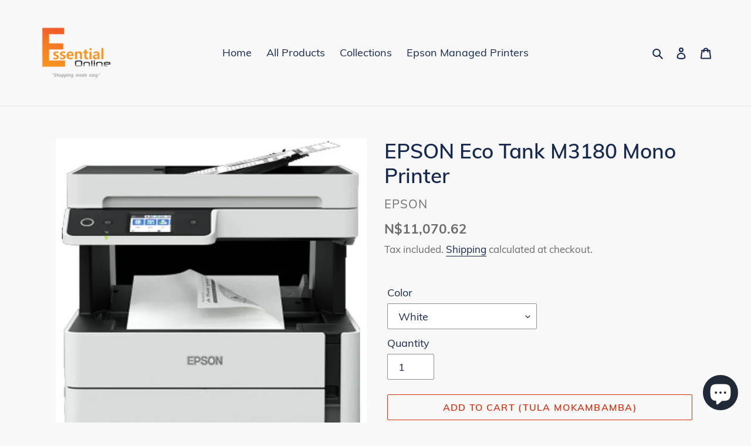

--- FILE ---
content_type: text/javascript; charset=utf-8
request_url: https://essentialonline.net/products/routeins.js
body_size: 2427
content:
{"id":6570383540309,"title":"Shipping Protection by Route","handle":"routeins","description":"\n      Route provides protection for shipments that are lost, broken, or stolen.\n      Add Route to your cart at checkout to enable protection.\n      \u003cp\u003eVisit \u003ca href=\"https:\/\/route.com\"\u003eroute.com\u003c\/a\u003e to learn more.\u003c\/p\u003e\n    ","published_at":"2021-04-20T10:21:11+02:00","created_at":"2021-04-20T10:21:11+02:00","vendor":"Route","type":"Insurance","tags":[],"price":1786,"price_min":1786,"price_max":255862,"available":true,"price_varies":true,"compare_at_price":null,"compare_at_price_min":0,"compare_at_price_max":0,"compare_at_price_varies":false,"variants":[{"id":39337951559765,"title":"ROUTEINS10","option1":"ROUTEINS10","option2":null,"option3":null,"sku":"ROUTEINS10","requires_shipping":false,"taxable":true,"featured_image":{"id":32878831665237,"product_id":6570383540309,"position":1,"created_at":"2025-03-19T21:51:31+02:00","updated_at":"2025-03-19T21:51:35+02:00","alt":null,"width":2048,"height":2048,"src":"https:\/\/cdn.shopify.com\/s\/files\/1\/0269\/9880\/0469\/files\/route-package-protection-logo-v3.png?v=1742413895","variant_ids":[39337951559765,39337951592533,39337951625301,39337951658069,39337951690837,39337951723605,39337951756373,39337951789141,39337951821909,39337951854677,39337951887445,39337951920213,39337951952981,39337951985749,39337952018517,39337952051285,39337952084053,39337952116821,39337952149589,39337952182357,39337952215125,39337952247893,39337952280661,39337952313429,39337952346197,39337952378965,39337952411733,39337952444501,39337952477269,39337952510037,39337952542805,39337952575573,39337952608341,39337952641109,39337952673877,39337952706645,39337952739413,39337952772181,39337952804949,39337952837717,39337952870485,39337952903253,39337952936021,39337952968789,39337953001557,39337953034325,39337953067093,39337953099861,39337953132629,39337953165397,39337953198165,39337953230933,39337953263701,39337953296469,39337953329237,39337953362005,39337953394773,39337953427541,39337953460309,39337953493077,39337953525845,39337953558613,39337953591381,39337953624149,39337953656917,39337953689685,39337953722453,39337953755221,39337953787989,39337953820757,39337953853525,39337953886293,39337953919061,39337953951829,39337953984597,39337954017365]},"available":true,"name":"Shipping Protection by Route - ROUTEINS10","public_title":"ROUTEINS10","options":["ROUTEINS10"],"price":1786,"weight":0,"compare_at_price":null,"inventory_management":null,"barcode":"850006768103","featured_media":{"alt":null,"id":24709086281813,"position":1,"preview_image":{"aspect_ratio":1.0,"height":2048,"width":2048,"src":"https:\/\/cdn.shopify.com\/s\/files\/1\/0269\/9880\/0469\/files\/route-package-protection-logo-v3.png?v=1742413895"}},"requires_selling_plan":false,"selling_plan_allocations":[]},{"id":39337951592533,"title":"ROUTEINS11","option1":"ROUTEINS11","option2":null,"option3":null,"sku":"ROUTEINS11","requires_shipping":false,"taxable":true,"featured_image":{"id":32878831665237,"product_id":6570383540309,"position":1,"created_at":"2025-03-19T21:51:31+02:00","updated_at":"2025-03-19T21:51:35+02:00","alt":null,"width":2048,"height":2048,"src":"https:\/\/cdn.shopify.com\/s\/files\/1\/0269\/9880\/0469\/files\/route-package-protection-logo-v3.png?v=1742413895","variant_ids":[39337951559765,39337951592533,39337951625301,39337951658069,39337951690837,39337951723605,39337951756373,39337951789141,39337951821909,39337951854677,39337951887445,39337951920213,39337951952981,39337951985749,39337952018517,39337952051285,39337952084053,39337952116821,39337952149589,39337952182357,39337952215125,39337952247893,39337952280661,39337952313429,39337952346197,39337952378965,39337952411733,39337952444501,39337952477269,39337952510037,39337952542805,39337952575573,39337952608341,39337952641109,39337952673877,39337952706645,39337952739413,39337952772181,39337952804949,39337952837717,39337952870485,39337952903253,39337952936021,39337952968789,39337953001557,39337953034325,39337953067093,39337953099861,39337953132629,39337953165397,39337953198165,39337953230933,39337953263701,39337953296469,39337953329237,39337953362005,39337953394773,39337953427541,39337953460309,39337953493077,39337953525845,39337953558613,39337953591381,39337953624149,39337953656917,39337953689685,39337953722453,39337953755221,39337953787989,39337953820757,39337953853525,39337953886293,39337953919061,39337953951829,39337953984597,39337954017365]},"available":true,"name":"Shipping Protection by Route - ROUTEINS11","public_title":"ROUTEINS11","options":["ROUTEINS11"],"price":2096,"weight":0,"compare_at_price":null,"inventory_management":null,"barcode":"850006768110","featured_media":{"alt":null,"id":24709086281813,"position":1,"preview_image":{"aspect_ratio":1.0,"height":2048,"width":2048,"src":"https:\/\/cdn.shopify.com\/s\/files\/1\/0269\/9880\/0469\/files\/route-package-protection-logo-v3.png?v=1742413895"}},"requires_selling_plan":false,"selling_plan_allocations":[]},{"id":39337951625301,"title":"ROUTEINS12","option1":"ROUTEINS12","option2":null,"option3":null,"sku":"ROUTEINS12","requires_shipping":false,"taxable":true,"featured_image":{"id":32878831665237,"product_id":6570383540309,"position":1,"created_at":"2025-03-19T21:51:31+02:00","updated_at":"2025-03-19T21:51:35+02:00","alt":null,"width":2048,"height":2048,"src":"https:\/\/cdn.shopify.com\/s\/files\/1\/0269\/9880\/0469\/files\/route-package-protection-logo-v3.png?v=1742413895","variant_ids":[39337951559765,39337951592533,39337951625301,39337951658069,39337951690837,39337951723605,39337951756373,39337951789141,39337951821909,39337951854677,39337951887445,39337951920213,39337951952981,39337951985749,39337952018517,39337952051285,39337952084053,39337952116821,39337952149589,39337952182357,39337952215125,39337952247893,39337952280661,39337952313429,39337952346197,39337952378965,39337952411733,39337952444501,39337952477269,39337952510037,39337952542805,39337952575573,39337952608341,39337952641109,39337952673877,39337952706645,39337952739413,39337952772181,39337952804949,39337952837717,39337952870485,39337952903253,39337952936021,39337952968789,39337953001557,39337953034325,39337953067093,39337953099861,39337953132629,39337953165397,39337953198165,39337953230933,39337953263701,39337953296469,39337953329237,39337953362005,39337953394773,39337953427541,39337953460309,39337953493077,39337953525845,39337953558613,39337953591381,39337953624149,39337953656917,39337953689685,39337953722453,39337953755221,39337953787989,39337953820757,39337953853525,39337953886293,39337953919061,39337953951829,39337953984597,39337954017365]},"available":true,"name":"Shipping Protection by Route - ROUTEINS12","public_title":"ROUTEINS12","options":["ROUTEINS12"],"price":2461,"weight":0,"compare_at_price":null,"inventory_management":null,"barcode":"850006768127","featured_media":{"alt":null,"id":24709086281813,"position":1,"preview_image":{"aspect_ratio":1.0,"height":2048,"width":2048,"src":"https:\/\/cdn.shopify.com\/s\/files\/1\/0269\/9880\/0469\/files\/route-package-protection-logo-v3.png?v=1742413895"}},"requires_selling_plan":false,"selling_plan_allocations":[]},{"id":39337951658069,"title":"ROUTEINS13","option1":"ROUTEINS13","option2":null,"option3":null,"sku":"ROUTEINS13","requires_shipping":false,"taxable":true,"featured_image":{"id":32878831665237,"product_id":6570383540309,"position":1,"created_at":"2025-03-19T21:51:31+02:00","updated_at":"2025-03-19T21:51:35+02:00","alt":null,"width":2048,"height":2048,"src":"https:\/\/cdn.shopify.com\/s\/files\/1\/0269\/9880\/0469\/files\/route-package-protection-logo-v3.png?v=1742413895","variant_ids":[39337951559765,39337951592533,39337951625301,39337951658069,39337951690837,39337951723605,39337951756373,39337951789141,39337951821909,39337951854677,39337951887445,39337951920213,39337951952981,39337951985749,39337952018517,39337952051285,39337952084053,39337952116821,39337952149589,39337952182357,39337952215125,39337952247893,39337952280661,39337952313429,39337952346197,39337952378965,39337952411733,39337952444501,39337952477269,39337952510037,39337952542805,39337952575573,39337952608341,39337952641109,39337952673877,39337952706645,39337952739413,39337952772181,39337952804949,39337952837717,39337952870485,39337952903253,39337952936021,39337952968789,39337953001557,39337953034325,39337953067093,39337953099861,39337953132629,39337953165397,39337953198165,39337953230933,39337953263701,39337953296469,39337953329237,39337953362005,39337953394773,39337953427541,39337953460309,39337953493077,39337953525845,39337953558613,39337953591381,39337953624149,39337953656917,39337953689685,39337953722453,39337953755221,39337953787989,39337953820757,39337953853525,39337953886293,39337953919061,39337953951829,39337953984597,39337954017365]},"available":true,"name":"Shipping Protection by Route - ROUTEINS13","public_title":"ROUTEINS13","options":["ROUTEINS13"],"price":2825,"weight":0,"compare_at_price":null,"inventory_management":null,"barcode":"850006768134","featured_media":{"alt":null,"id":24709086281813,"position":1,"preview_image":{"aspect_ratio":1.0,"height":2048,"width":2048,"src":"https:\/\/cdn.shopify.com\/s\/files\/1\/0269\/9880\/0469\/files\/route-package-protection-logo-v3.png?v=1742413895"}},"requires_selling_plan":false,"selling_plan_allocations":[]},{"id":39337951690837,"title":"ROUTEINS14","option1":"ROUTEINS14","option2":null,"option3":null,"sku":"ROUTEINS14","requires_shipping":false,"taxable":true,"featured_image":{"id":32878831665237,"product_id":6570383540309,"position":1,"created_at":"2025-03-19T21:51:31+02:00","updated_at":"2025-03-19T21:51:35+02:00","alt":null,"width":2048,"height":2048,"src":"https:\/\/cdn.shopify.com\/s\/files\/1\/0269\/9880\/0469\/files\/route-package-protection-logo-v3.png?v=1742413895","variant_ids":[39337951559765,39337951592533,39337951625301,39337951658069,39337951690837,39337951723605,39337951756373,39337951789141,39337951821909,39337951854677,39337951887445,39337951920213,39337951952981,39337951985749,39337952018517,39337952051285,39337952084053,39337952116821,39337952149589,39337952182357,39337952215125,39337952247893,39337952280661,39337952313429,39337952346197,39337952378965,39337952411733,39337952444501,39337952477269,39337952510037,39337952542805,39337952575573,39337952608341,39337952641109,39337952673877,39337952706645,39337952739413,39337952772181,39337952804949,39337952837717,39337952870485,39337952903253,39337952936021,39337952968789,39337953001557,39337953034325,39337953067093,39337953099861,39337953132629,39337953165397,39337953198165,39337953230933,39337953263701,39337953296469,39337953329237,39337953362005,39337953394773,39337953427541,39337953460309,39337953493077,39337953525845,39337953558613,39337953591381,39337953624149,39337953656917,39337953689685,39337953722453,39337953755221,39337953787989,39337953820757,39337953853525,39337953886293,39337953919061,39337953951829,39337953984597,39337954017365]},"available":true,"name":"Shipping Protection by Route - ROUTEINS14","public_title":"ROUTEINS14","options":["ROUTEINS14"],"price":3190,"weight":0,"compare_at_price":null,"inventory_management":null,"barcode":"850006768141","featured_media":{"alt":null,"id":24709086281813,"position":1,"preview_image":{"aspect_ratio":1.0,"height":2048,"width":2048,"src":"https:\/\/cdn.shopify.com\/s\/files\/1\/0269\/9880\/0469\/files\/route-package-protection-logo-v3.png?v=1742413895"}},"requires_selling_plan":false,"selling_plan_allocations":[]},{"id":39337951723605,"title":"ROUTEINS15","option1":"ROUTEINS15","option2":null,"option3":null,"sku":"ROUTEINS15","requires_shipping":false,"taxable":true,"featured_image":{"id":32878831665237,"product_id":6570383540309,"position":1,"created_at":"2025-03-19T21:51:31+02:00","updated_at":"2025-03-19T21:51:35+02:00","alt":null,"width":2048,"height":2048,"src":"https:\/\/cdn.shopify.com\/s\/files\/1\/0269\/9880\/0469\/files\/route-package-protection-logo-v3.png?v=1742413895","variant_ids":[39337951559765,39337951592533,39337951625301,39337951658069,39337951690837,39337951723605,39337951756373,39337951789141,39337951821909,39337951854677,39337951887445,39337951920213,39337951952981,39337951985749,39337952018517,39337952051285,39337952084053,39337952116821,39337952149589,39337952182357,39337952215125,39337952247893,39337952280661,39337952313429,39337952346197,39337952378965,39337952411733,39337952444501,39337952477269,39337952510037,39337952542805,39337952575573,39337952608341,39337952641109,39337952673877,39337952706645,39337952739413,39337952772181,39337952804949,39337952837717,39337952870485,39337952903253,39337952936021,39337952968789,39337953001557,39337953034325,39337953067093,39337953099861,39337953132629,39337953165397,39337953198165,39337953230933,39337953263701,39337953296469,39337953329237,39337953362005,39337953394773,39337953427541,39337953460309,39337953493077,39337953525845,39337953558613,39337953591381,39337953624149,39337953656917,39337953689685,39337953722453,39337953755221,39337953787989,39337953820757,39337953853525,39337953886293,39337953919061,39337953951829,39337953984597,39337954017365]},"available":true,"name":"Shipping Protection by Route - ROUTEINS15","public_title":"ROUTEINS15","options":["ROUTEINS15"],"price":3554,"weight":0,"compare_at_price":null,"inventory_management":null,"barcode":"850006768158","featured_media":{"alt":null,"id":24709086281813,"position":1,"preview_image":{"aspect_ratio":1.0,"height":2048,"width":2048,"src":"https:\/\/cdn.shopify.com\/s\/files\/1\/0269\/9880\/0469\/files\/route-package-protection-logo-v3.png?v=1742413895"}},"requires_selling_plan":false,"selling_plan_allocations":[]},{"id":39337951756373,"title":"ROUTEINS16","option1":"ROUTEINS16","option2":null,"option3":null,"sku":"ROUTEINS16","requires_shipping":false,"taxable":true,"featured_image":{"id":32878831665237,"product_id":6570383540309,"position":1,"created_at":"2025-03-19T21:51:31+02:00","updated_at":"2025-03-19T21:51:35+02:00","alt":null,"width":2048,"height":2048,"src":"https:\/\/cdn.shopify.com\/s\/files\/1\/0269\/9880\/0469\/files\/route-package-protection-logo-v3.png?v=1742413895","variant_ids":[39337951559765,39337951592533,39337951625301,39337951658069,39337951690837,39337951723605,39337951756373,39337951789141,39337951821909,39337951854677,39337951887445,39337951920213,39337951952981,39337951985749,39337952018517,39337952051285,39337952084053,39337952116821,39337952149589,39337952182357,39337952215125,39337952247893,39337952280661,39337952313429,39337952346197,39337952378965,39337952411733,39337952444501,39337952477269,39337952510037,39337952542805,39337952575573,39337952608341,39337952641109,39337952673877,39337952706645,39337952739413,39337952772181,39337952804949,39337952837717,39337952870485,39337952903253,39337952936021,39337952968789,39337953001557,39337953034325,39337953067093,39337953099861,39337953132629,39337953165397,39337953198165,39337953230933,39337953263701,39337953296469,39337953329237,39337953362005,39337953394773,39337953427541,39337953460309,39337953493077,39337953525845,39337953558613,39337953591381,39337953624149,39337953656917,39337953689685,39337953722453,39337953755221,39337953787989,39337953820757,39337953853525,39337953886293,39337953919061,39337953951829,39337953984597,39337954017365]},"available":true,"name":"Shipping Protection by Route - ROUTEINS16","public_title":"ROUTEINS16","options":["ROUTEINS16"],"price":3919,"weight":0,"compare_at_price":null,"inventory_management":null,"barcode":"850006768165","featured_media":{"alt":null,"id":24709086281813,"position":1,"preview_image":{"aspect_ratio":1.0,"height":2048,"width":2048,"src":"https:\/\/cdn.shopify.com\/s\/files\/1\/0269\/9880\/0469\/files\/route-package-protection-logo-v3.png?v=1742413895"}},"requires_selling_plan":false,"selling_plan_allocations":[]},{"id":39337951789141,"title":"ROUTEINS17","option1":"ROUTEINS17","option2":null,"option3":null,"sku":"ROUTEINS17","requires_shipping":false,"taxable":true,"featured_image":{"id":32878831665237,"product_id":6570383540309,"position":1,"created_at":"2025-03-19T21:51:31+02:00","updated_at":"2025-03-19T21:51:35+02:00","alt":null,"width":2048,"height":2048,"src":"https:\/\/cdn.shopify.com\/s\/files\/1\/0269\/9880\/0469\/files\/route-package-protection-logo-v3.png?v=1742413895","variant_ids":[39337951559765,39337951592533,39337951625301,39337951658069,39337951690837,39337951723605,39337951756373,39337951789141,39337951821909,39337951854677,39337951887445,39337951920213,39337951952981,39337951985749,39337952018517,39337952051285,39337952084053,39337952116821,39337952149589,39337952182357,39337952215125,39337952247893,39337952280661,39337952313429,39337952346197,39337952378965,39337952411733,39337952444501,39337952477269,39337952510037,39337952542805,39337952575573,39337952608341,39337952641109,39337952673877,39337952706645,39337952739413,39337952772181,39337952804949,39337952837717,39337952870485,39337952903253,39337952936021,39337952968789,39337953001557,39337953034325,39337953067093,39337953099861,39337953132629,39337953165397,39337953198165,39337953230933,39337953263701,39337953296469,39337953329237,39337953362005,39337953394773,39337953427541,39337953460309,39337953493077,39337953525845,39337953558613,39337953591381,39337953624149,39337953656917,39337953689685,39337953722453,39337953755221,39337953787989,39337953820757,39337953853525,39337953886293,39337953919061,39337953951829,39337953984597,39337954017365]},"available":true,"name":"Shipping Protection by Route - ROUTEINS17","public_title":"ROUTEINS17","options":["ROUTEINS17"],"price":4283,"weight":0,"compare_at_price":null,"inventory_management":null,"barcode":"850006768172","featured_media":{"alt":null,"id":24709086281813,"position":1,"preview_image":{"aspect_ratio":1.0,"height":2048,"width":2048,"src":"https:\/\/cdn.shopify.com\/s\/files\/1\/0269\/9880\/0469\/files\/route-package-protection-logo-v3.png?v=1742413895"}},"requires_selling_plan":false,"selling_plan_allocations":[]},{"id":39337951821909,"title":"ROUTEINS18","option1":"ROUTEINS18","option2":null,"option3":null,"sku":"ROUTEINS18","requires_shipping":false,"taxable":true,"featured_image":{"id":32878831665237,"product_id":6570383540309,"position":1,"created_at":"2025-03-19T21:51:31+02:00","updated_at":"2025-03-19T21:51:35+02:00","alt":null,"width":2048,"height":2048,"src":"https:\/\/cdn.shopify.com\/s\/files\/1\/0269\/9880\/0469\/files\/route-package-protection-logo-v3.png?v=1742413895","variant_ids":[39337951559765,39337951592533,39337951625301,39337951658069,39337951690837,39337951723605,39337951756373,39337951789141,39337951821909,39337951854677,39337951887445,39337951920213,39337951952981,39337951985749,39337952018517,39337952051285,39337952084053,39337952116821,39337952149589,39337952182357,39337952215125,39337952247893,39337952280661,39337952313429,39337952346197,39337952378965,39337952411733,39337952444501,39337952477269,39337952510037,39337952542805,39337952575573,39337952608341,39337952641109,39337952673877,39337952706645,39337952739413,39337952772181,39337952804949,39337952837717,39337952870485,39337952903253,39337952936021,39337952968789,39337953001557,39337953034325,39337953067093,39337953099861,39337953132629,39337953165397,39337953198165,39337953230933,39337953263701,39337953296469,39337953329237,39337953362005,39337953394773,39337953427541,39337953460309,39337953493077,39337953525845,39337953558613,39337953591381,39337953624149,39337953656917,39337953689685,39337953722453,39337953755221,39337953787989,39337953820757,39337953853525,39337953886293,39337953919061,39337953951829,39337953984597,39337954017365]},"available":true,"name":"Shipping Protection by Route - ROUTEINS18","public_title":"ROUTEINS18","options":["ROUTEINS18"],"price":4648,"weight":0,"compare_at_price":null,"inventory_management":null,"barcode":"850006768189","featured_media":{"alt":null,"id":24709086281813,"position":1,"preview_image":{"aspect_ratio":1.0,"height":2048,"width":2048,"src":"https:\/\/cdn.shopify.com\/s\/files\/1\/0269\/9880\/0469\/files\/route-package-protection-logo-v3.png?v=1742413895"}},"requires_selling_plan":false,"selling_plan_allocations":[]},{"id":39337951854677,"title":"ROUTEINS19","option1":"ROUTEINS19","option2":null,"option3":null,"sku":"ROUTEINS19","requires_shipping":false,"taxable":true,"featured_image":{"id":32878831665237,"product_id":6570383540309,"position":1,"created_at":"2025-03-19T21:51:31+02:00","updated_at":"2025-03-19T21:51:35+02:00","alt":null,"width":2048,"height":2048,"src":"https:\/\/cdn.shopify.com\/s\/files\/1\/0269\/9880\/0469\/files\/route-package-protection-logo-v3.png?v=1742413895","variant_ids":[39337951559765,39337951592533,39337951625301,39337951658069,39337951690837,39337951723605,39337951756373,39337951789141,39337951821909,39337951854677,39337951887445,39337951920213,39337951952981,39337951985749,39337952018517,39337952051285,39337952084053,39337952116821,39337952149589,39337952182357,39337952215125,39337952247893,39337952280661,39337952313429,39337952346197,39337952378965,39337952411733,39337952444501,39337952477269,39337952510037,39337952542805,39337952575573,39337952608341,39337952641109,39337952673877,39337952706645,39337952739413,39337952772181,39337952804949,39337952837717,39337952870485,39337952903253,39337952936021,39337952968789,39337953001557,39337953034325,39337953067093,39337953099861,39337953132629,39337953165397,39337953198165,39337953230933,39337953263701,39337953296469,39337953329237,39337953362005,39337953394773,39337953427541,39337953460309,39337953493077,39337953525845,39337953558613,39337953591381,39337953624149,39337953656917,39337953689685,39337953722453,39337953755221,39337953787989,39337953820757,39337953853525,39337953886293,39337953919061,39337953951829,39337953984597,39337954017365]},"available":true,"name":"Shipping Protection by Route - ROUTEINS19","public_title":"ROUTEINS19","options":["ROUTEINS19"],"price":5012,"weight":0,"compare_at_price":null,"inventory_management":null,"barcode":"850006768196","featured_media":{"alt":null,"id":24709086281813,"position":1,"preview_image":{"aspect_ratio":1.0,"height":2048,"width":2048,"src":"https:\/\/cdn.shopify.com\/s\/files\/1\/0269\/9880\/0469\/files\/route-package-protection-logo-v3.png?v=1742413895"}},"requires_selling_plan":false,"selling_plan_allocations":[]},{"id":39337951887445,"title":"ROUTEINS20","option1":"ROUTEINS20","option2":null,"option3":null,"sku":"ROUTEINS20","requires_shipping":false,"taxable":true,"featured_image":{"id":32878831665237,"product_id":6570383540309,"position":1,"created_at":"2025-03-19T21:51:31+02:00","updated_at":"2025-03-19T21:51:35+02:00","alt":null,"width":2048,"height":2048,"src":"https:\/\/cdn.shopify.com\/s\/files\/1\/0269\/9880\/0469\/files\/route-package-protection-logo-v3.png?v=1742413895","variant_ids":[39337951559765,39337951592533,39337951625301,39337951658069,39337951690837,39337951723605,39337951756373,39337951789141,39337951821909,39337951854677,39337951887445,39337951920213,39337951952981,39337951985749,39337952018517,39337952051285,39337952084053,39337952116821,39337952149589,39337952182357,39337952215125,39337952247893,39337952280661,39337952313429,39337952346197,39337952378965,39337952411733,39337952444501,39337952477269,39337952510037,39337952542805,39337952575573,39337952608341,39337952641109,39337952673877,39337952706645,39337952739413,39337952772181,39337952804949,39337952837717,39337952870485,39337952903253,39337952936021,39337952968789,39337953001557,39337953034325,39337953067093,39337953099861,39337953132629,39337953165397,39337953198165,39337953230933,39337953263701,39337953296469,39337953329237,39337953362005,39337953394773,39337953427541,39337953460309,39337953493077,39337953525845,39337953558613,39337953591381,39337953624149,39337953656917,39337953689685,39337953722453,39337953755221,39337953787989,39337953820757,39337953853525,39337953886293,39337953919061,39337953951829,39337953984597,39337954017365]},"available":true,"name":"Shipping Protection by Route - ROUTEINS20","public_title":"ROUTEINS20","options":["ROUTEINS20"],"price":5377,"weight":0,"compare_at_price":null,"inventory_management":null,"barcode":"850006768202","featured_media":{"alt":null,"id":24709086281813,"position":1,"preview_image":{"aspect_ratio":1.0,"height":2048,"width":2048,"src":"https:\/\/cdn.shopify.com\/s\/files\/1\/0269\/9880\/0469\/files\/route-package-protection-logo-v3.png?v=1742413895"}},"requires_selling_plan":false,"selling_plan_allocations":[]},{"id":39337951920213,"title":"ROUTEINS21","option1":"ROUTEINS21","option2":null,"option3":null,"sku":"ROUTEINS21","requires_shipping":false,"taxable":true,"featured_image":{"id":32878831665237,"product_id":6570383540309,"position":1,"created_at":"2025-03-19T21:51:31+02:00","updated_at":"2025-03-19T21:51:35+02:00","alt":null,"width":2048,"height":2048,"src":"https:\/\/cdn.shopify.com\/s\/files\/1\/0269\/9880\/0469\/files\/route-package-protection-logo-v3.png?v=1742413895","variant_ids":[39337951559765,39337951592533,39337951625301,39337951658069,39337951690837,39337951723605,39337951756373,39337951789141,39337951821909,39337951854677,39337951887445,39337951920213,39337951952981,39337951985749,39337952018517,39337952051285,39337952084053,39337952116821,39337952149589,39337952182357,39337952215125,39337952247893,39337952280661,39337952313429,39337952346197,39337952378965,39337952411733,39337952444501,39337952477269,39337952510037,39337952542805,39337952575573,39337952608341,39337952641109,39337952673877,39337952706645,39337952739413,39337952772181,39337952804949,39337952837717,39337952870485,39337952903253,39337952936021,39337952968789,39337953001557,39337953034325,39337953067093,39337953099861,39337953132629,39337953165397,39337953198165,39337953230933,39337953263701,39337953296469,39337953329237,39337953362005,39337953394773,39337953427541,39337953460309,39337953493077,39337953525845,39337953558613,39337953591381,39337953624149,39337953656917,39337953689685,39337953722453,39337953755221,39337953787989,39337953820757,39337953853525,39337953886293,39337953919061,39337953951829,39337953984597,39337954017365]},"available":true,"name":"Shipping Protection by Route - ROUTEINS21","public_title":"ROUTEINS21","options":["ROUTEINS21"],"price":5741,"weight":0,"compare_at_price":null,"inventory_management":null,"barcode":"850006768219","featured_media":{"alt":null,"id":24709086281813,"position":1,"preview_image":{"aspect_ratio":1.0,"height":2048,"width":2048,"src":"https:\/\/cdn.shopify.com\/s\/files\/1\/0269\/9880\/0469\/files\/route-package-protection-logo-v3.png?v=1742413895"}},"requires_selling_plan":false,"selling_plan_allocations":[]},{"id":39337951952981,"title":"ROUTEINS22","option1":"ROUTEINS22","option2":null,"option3":null,"sku":"ROUTEINS22","requires_shipping":false,"taxable":true,"featured_image":{"id":32878831665237,"product_id":6570383540309,"position":1,"created_at":"2025-03-19T21:51:31+02:00","updated_at":"2025-03-19T21:51:35+02:00","alt":null,"width":2048,"height":2048,"src":"https:\/\/cdn.shopify.com\/s\/files\/1\/0269\/9880\/0469\/files\/route-package-protection-logo-v3.png?v=1742413895","variant_ids":[39337951559765,39337951592533,39337951625301,39337951658069,39337951690837,39337951723605,39337951756373,39337951789141,39337951821909,39337951854677,39337951887445,39337951920213,39337951952981,39337951985749,39337952018517,39337952051285,39337952084053,39337952116821,39337952149589,39337952182357,39337952215125,39337952247893,39337952280661,39337952313429,39337952346197,39337952378965,39337952411733,39337952444501,39337952477269,39337952510037,39337952542805,39337952575573,39337952608341,39337952641109,39337952673877,39337952706645,39337952739413,39337952772181,39337952804949,39337952837717,39337952870485,39337952903253,39337952936021,39337952968789,39337953001557,39337953034325,39337953067093,39337953099861,39337953132629,39337953165397,39337953198165,39337953230933,39337953263701,39337953296469,39337953329237,39337953362005,39337953394773,39337953427541,39337953460309,39337953493077,39337953525845,39337953558613,39337953591381,39337953624149,39337953656917,39337953689685,39337953722453,39337953755221,39337953787989,39337953820757,39337953853525,39337953886293,39337953919061,39337953951829,39337953984597,39337954017365]},"available":true,"name":"Shipping Protection by Route - ROUTEINS22","public_title":"ROUTEINS22","options":["ROUTEINS22"],"price":6106,"weight":0,"compare_at_price":null,"inventory_management":null,"barcode":"850006768226","featured_media":{"alt":null,"id":24709086281813,"position":1,"preview_image":{"aspect_ratio":1.0,"height":2048,"width":2048,"src":"https:\/\/cdn.shopify.com\/s\/files\/1\/0269\/9880\/0469\/files\/route-package-protection-logo-v3.png?v=1742413895"}},"requires_selling_plan":false,"selling_plan_allocations":[]},{"id":39337951985749,"title":"ROUTEINS23","option1":"ROUTEINS23","option2":null,"option3":null,"sku":"ROUTEINS23","requires_shipping":false,"taxable":true,"featured_image":{"id":32878831665237,"product_id":6570383540309,"position":1,"created_at":"2025-03-19T21:51:31+02:00","updated_at":"2025-03-19T21:51:35+02:00","alt":null,"width":2048,"height":2048,"src":"https:\/\/cdn.shopify.com\/s\/files\/1\/0269\/9880\/0469\/files\/route-package-protection-logo-v3.png?v=1742413895","variant_ids":[39337951559765,39337951592533,39337951625301,39337951658069,39337951690837,39337951723605,39337951756373,39337951789141,39337951821909,39337951854677,39337951887445,39337951920213,39337951952981,39337951985749,39337952018517,39337952051285,39337952084053,39337952116821,39337952149589,39337952182357,39337952215125,39337952247893,39337952280661,39337952313429,39337952346197,39337952378965,39337952411733,39337952444501,39337952477269,39337952510037,39337952542805,39337952575573,39337952608341,39337952641109,39337952673877,39337952706645,39337952739413,39337952772181,39337952804949,39337952837717,39337952870485,39337952903253,39337952936021,39337952968789,39337953001557,39337953034325,39337953067093,39337953099861,39337953132629,39337953165397,39337953198165,39337953230933,39337953263701,39337953296469,39337953329237,39337953362005,39337953394773,39337953427541,39337953460309,39337953493077,39337953525845,39337953558613,39337953591381,39337953624149,39337953656917,39337953689685,39337953722453,39337953755221,39337953787989,39337953820757,39337953853525,39337953886293,39337953919061,39337953951829,39337953984597,39337954017365]},"available":true,"name":"Shipping Protection by Route - ROUTEINS23","public_title":"ROUTEINS23","options":["ROUTEINS23"],"price":6470,"weight":0,"compare_at_price":null,"inventory_management":null,"barcode":"850006768233","featured_media":{"alt":null,"id":24709086281813,"position":1,"preview_image":{"aspect_ratio":1.0,"height":2048,"width":2048,"src":"https:\/\/cdn.shopify.com\/s\/files\/1\/0269\/9880\/0469\/files\/route-package-protection-logo-v3.png?v=1742413895"}},"requires_selling_plan":false,"selling_plan_allocations":[]},{"id":39337952018517,"title":"ROUTEINS24","option1":"ROUTEINS24","option2":null,"option3":null,"sku":"ROUTEINS24","requires_shipping":false,"taxable":true,"featured_image":{"id":32878831665237,"product_id":6570383540309,"position":1,"created_at":"2025-03-19T21:51:31+02:00","updated_at":"2025-03-19T21:51:35+02:00","alt":null,"width":2048,"height":2048,"src":"https:\/\/cdn.shopify.com\/s\/files\/1\/0269\/9880\/0469\/files\/route-package-protection-logo-v3.png?v=1742413895","variant_ids":[39337951559765,39337951592533,39337951625301,39337951658069,39337951690837,39337951723605,39337951756373,39337951789141,39337951821909,39337951854677,39337951887445,39337951920213,39337951952981,39337951985749,39337952018517,39337952051285,39337952084053,39337952116821,39337952149589,39337952182357,39337952215125,39337952247893,39337952280661,39337952313429,39337952346197,39337952378965,39337952411733,39337952444501,39337952477269,39337952510037,39337952542805,39337952575573,39337952608341,39337952641109,39337952673877,39337952706645,39337952739413,39337952772181,39337952804949,39337952837717,39337952870485,39337952903253,39337952936021,39337952968789,39337953001557,39337953034325,39337953067093,39337953099861,39337953132629,39337953165397,39337953198165,39337953230933,39337953263701,39337953296469,39337953329237,39337953362005,39337953394773,39337953427541,39337953460309,39337953493077,39337953525845,39337953558613,39337953591381,39337953624149,39337953656917,39337953689685,39337953722453,39337953755221,39337953787989,39337953820757,39337953853525,39337953886293,39337953919061,39337953951829,39337953984597,39337954017365]},"available":true,"name":"Shipping Protection by Route - ROUTEINS24","public_title":"ROUTEINS24","options":["ROUTEINS24"],"price":6835,"weight":0,"compare_at_price":null,"inventory_management":null,"barcode":"850006768240","featured_media":{"alt":null,"id":24709086281813,"position":1,"preview_image":{"aspect_ratio":1.0,"height":2048,"width":2048,"src":"https:\/\/cdn.shopify.com\/s\/files\/1\/0269\/9880\/0469\/files\/route-package-protection-logo-v3.png?v=1742413895"}},"requires_selling_plan":false,"selling_plan_allocations":[]},{"id":39337952051285,"title":"ROUTEINS25","option1":"ROUTEINS25","option2":null,"option3":null,"sku":"ROUTEINS25","requires_shipping":false,"taxable":true,"featured_image":{"id":32878831665237,"product_id":6570383540309,"position":1,"created_at":"2025-03-19T21:51:31+02:00","updated_at":"2025-03-19T21:51:35+02:00","alt":null,"width":2048,"height":2048,"src":"https:\/\/cdn.shopify.com\/s\/files\/1\/0269\/9880\/0469\/files\/route-package-protection-logo-v3.png?v=1742413895","variant_ids":[39337951559765,39337951592533,39337951625301,39337951658069,39337951690837,39337951723605,39337951756373,39337951789141,39337951821909,39337951854677,39337951887445,39337951920213,39337951952981,39337951985749,39337952018517,39337952051285,39337952084053,39337952116821,39337952149589,39337952182357,39337952215125,39337952247893,39337952280661,39337952313429,39337952346197,39337952378965,39337952411733,39337952444501,39337952477269,39337952510037,39337952542805,39337952575573,39337952608341,39337952641109,39337952673877,39337952706645,39337952739413,39337952772181,39337952804949,39337952837717,39337952870485,39337952903253,39337952936021,39337952968789,39337953001557,39337953034325,39337953067093,39337953099861,39337953132629,39337953165397,39337953198165,39337953230933,39337953263701,39337953296469,39337953329237,39337953362005,39337953394773,39337953427541,39337953460309,39337953493077,39337953525845,39337953558613,39337953591381,39337953624149,39337953656917,39337953689685,39337953722453,39337953755221,39337953787989,39337953820757,39337953853525,39337953886293,39337953919061,39337953951829,39337953984597,39337954017365]},"available":true,"name":"Shipping Protection by Route - ROUTEINS25","public_title":"ROUTEINS25","options":["ROUTEINS25"],"price":7199,"weight":0,"compare_at_price":null,"inventory_management":null,"barcode":"850006768257","featured_media":{"alt":null,"id":24709086281813,"position":1,"preview_image":{"aspect_ratio":1.0,"height":2048,"width":2048,"src":"https:\/\/cdn.shopify.com\/s\/files\/1\/0269\/9880\/0469\/files\/route-package-protection-logo-v3.png?v=1742413895"}},"requires_selling_plan":false,"selling_plan_allocations":[]},{"id":39337952084053,"title":"ROUTEINS26","option1":"ROUTEINS26","option2":null,"option3":null,"sku":"ROUTEINS26","requires_shipping":false,"taxable":true,"featured_image":{"id":32878831665237,"product_id":6570383540309,"position":1,"created_at":"2025-03-19T21:51:31+02:00","updated_at":"2025-03-19T21:51:35+02:00","alt":null,"width":2048,"height":2048,"src":"https:\/\/cdn.shopify.com\/s\/files\/1\/0269\/9880\/0469\/files\/route-package-protection-logo-v3.png?v=1742413895","variant_ids":[39337951559765,39337951592533,39337951625301,39337951658069,39337951690837,39337951723605,39337951756373,39337951789141,39337951821909,39337951854677,39337951887445,39337951920213,39337951952981,39337951985749,39337952018517,39337952051285,39337952084053,39337952116821,39337952149589,39337952182357,39337952215125,39337952247893,39337952280661,39337952313429,39337952346197,39337952378965,39337952411733,39337952444501,39337952477269,39337952510037,39337952542805,39337952575573,39337952608341,39337952641109,39337952673877,39337952706645,39337952739413,39337952772181,39337952804949,39337952837717,39337952870485,39337952903253,39337952936021,39337952968789,39337953001557,39337953034325,39337953067093,39337953099861,39337953132629,39337953165397,39337953198165,39337953230933,39337953263701,39337953296469,39337953329237,39337953362005,39337953394773,39337953427541,39337953460309,39337953493077,39337953525845,39337953558613,39337953591381,39337953624149,39337953656917,39337953689685,39337953722453,39337953755221,39337953787989,39337953820757,39337953853525,39337953886293,39337953919061,39337953951829,39337953984597,39337954017365]},"available":true,"name":"Shipping Protection by Route - ROUTEINS26","public_title":"ROUTEINS26","options":["ROUTEINS26"],"price":7564,"weight":0,"compare_at_price":null,"inventory_management":null,"barcode":"850006768264","featured_media":{"alt":null,"id":24709086281813,"position":1,"preview_image":{"aspect_ratio":1.0,"height":2048,"width":2048,"src":"https:\/\/cdn.shopify.com\/s\/files\/1\/0269\/9880\/0469\/files\/route-package-protection-logo-v3.png?v=1742413895"}},"requires_selling_plan":false,"selling_plan_allocations":[]},{"id":39337952116821,"title":"ROUTEINS27","option1":"ROUTEINS27","option2":null,"option3":null,"sku":"ROUTEINS27","requires_shipping":false,"taxable":true,"featured_image":{"id":32878831665237,"product_id":6570383540309,"position":1,"created_at":"2025-03-19T21:51:31+02:00","updated_at":"2025-03-19T21:51:35+02:00","alt":null,"width":2048,"height":2048,"src":"https:\/\/cdn.shopify.com\/s\/files\/1\/0269\/9880\/0469\/files\/route-package-protection-logo-v3.png?v=1742413895","variant_ids":[39337951559765,39337951592533,39337951625301,39337951658069,39337951690837,39337951723605,39337951756373,39337951789141,39337951821909,39337951854677,39337951887445,39337951920213,39337951952981,39337951985749,39337952018517,39337952051285,39337952084053,39337952116821,39337952149589,39337952182357,39337952215125,39337952247893,39337952280661,39337952313429,39337952346197,39337952378965,39337952411733,39337952444501,39337952477269,39337952510037,39337952542805,39337952575573,39337952608341,39337952641109,39337952673877,39337952706645,39337952739413,39337952772181,39337952804949,39337952837717,39337952870485,39337952903253,39337952936021,39337952968789,39337953001557,39337953034325,39337953067093,39337953099861,39337953132629,39337953165397,39337953198165,39337953230933,39337953263701,39337953296469,39337953329237,39337953362005,39337953394773,39337953427541,39337953460309,39337953493077,39337953525845,39337953558613,39337953591381,39337953624149,39337953656917,39337953689685,39337953722453,39337953755221,39337953787989,39337953820757,39337953853525,39337953886293,39337953919061,39337953951829,39337953984597,39337954017365]},"available":true,"name":"Shipping Protection by Route - ROUTEINS27","public_title":"ROUTEINS27","options":["ROUTEINS27"],"price":7928,"weight":0,"compare_at_price":null,"inventory_management":null,"barcode":"850006768271","featured_media":{"alt":null,"id":24709086281813,"position":1,"preview_image":{"aspect_ratio":1.0,"height":2048,"width":2048,"src":"https:\/\/cdn.shopify.com\/s\/files\/1\/0269\/9880\/0469\/files\/route-package-protection-logo-v3.png?v=1742413895"}},"requires_selling_plan":false,"selling_plan_allocations":[]},{"id":39337952149589,"title":"ROUTEINS28","option1":"ROUTEINS28","option2":null,"option3":null,"sku":"ROUTEINS28","requires_shipping":false,"taxable":true,"featured_image":{"id":32878831665237,"product_id":6570383540309,"position":1,"created_at":"2025-03-19T21:51:31+02:00","updated_at":"2025-03-19T21:51:35+02:00","alt":null,"width":2048,"height":2048,"src":"https:\/\/cdn.shopify.com\/s\/files\/1\/0269\/9880\/0469\/files\/route-package-protection-logo-v3.png?v=1742413895","variant_ids":[39337951559765,39337951592533,39337951625301,39337951658069,39337951690837,39337951723605,39337951756373,39337951789141,39337951821909,39337951854677,39337951887445,39337951920213,39337951952981,39337951985749,39337952018517,39337952051285,39337952084053,39337952116821,39337952149589,39337952182357,39337952215125,39337952247893,39337952280661,39337952313429,39337952346197,39337952378965,39337952411733,39337952444501,39337952477269,39337952510037,39337952542805,39337952575573,39337952608341,39337952641109,39337952673877,39337952706645,39337952739413,39337952772181,39337952804949,39337952837717,39337952870485,39337952903253,39337952936021,39337952968789,39337953001557,39337953034325,39337953067093,39337953099861,39337953132629,39337953165397,39337953198165,39337953230933,39337953263701,39337953296469,39337953329237,39337953362005,39337953394773,39337953427541,39337953460309,39337953493077,39337953525845,39337953558613,39337953591381,39337953624149,39337953656917,39337953689685,39337953722453,39337953755221,39337953787989,39337953820757,39337953853525,39337953886293,39337953919061,39337953951829,39337953984597,39337954017365]},"available":true,"name":"Shipping Protection by Route - ROUTEINS28","public_title":"ROUTEINS28","options":["ROUTEINS28"],"price":8293,"weight":0,"compare_at_price":null,"inventory_management":null,"barcode":"850006768288","featured_media":{"alt":null,"id":24709086281813,"position":1,"preview_image":{"aspect_ratio":1.0,"height":2048,"width":2048,"src":"https:\/\/cdn.shopify.com\/s\/files\/1\/0269\/9880\/0469\/files\/route-package-protection-logo-v3.png?v=1742413895"}},"requires_selling_plan":false,"selling_plan_allocations":[]},{"id":39337952182357,"title":"ROUTEINS29","option1":"ROUTEINS29","option2":null,"option3":null,"sku":"ROUTEINS29","requires_shipping":false,"taxable":true,"featured_image":{"id":32878831665237,"product_id":6570383540309,"position":1,"created_at":"2025-03-19T21:51:31+02:00","updated_at":"2025-03-19T21:51:35+02:00","alt":null,"width":2048,"height":2048,"src":"https:\/\/cdn.shopify.com\/s\/files\/1\/0269\/9880\/0469\/files\/route-package-protection-logo-v3.png?v=1742413895","variant_ids":[39337951559765,39337951592533,39337951625301,39337951658069,39337951690837,39337951723605,39337951756373,39337951789141,39337951821909,39337951854677,39337951887445,39337951920213,39337951952981,39337951985749,39337952018517,39337952051285,39337952084053,39337952116821,39337952149589,39337952182357,39337952215125,39337952247893,39337952280661,39337952313429,39337952346197,39337952378965,39337952411733,39337952444501,39337952477269,39337952510037,39337952542805,39337952575573,39337952608341,39337952641109,39337952673877,39337952706645,39337952739413,39337952772181,39337952804949,39337952837717,39337952870485,39337952903253,39337952936021,39337952968789,39337953001557,39337953034325,39337953067093,39337953099861,39337953132629,39337953165397,39337953198165,39337953230933,39337953263701,39337953296469,39337953329237,39337953362005,39337953394773,39337953427541,39337953460309,39337953493077,39337953525845,39337953558613,39337953591381,39337953624149,39337953656917,39337953689685,39337953722453,39337953755221,39337953787989,39337953820757,39337953853525,39337953886293,39337953919061,39337953951829,39337953984597,39337954017365]},"available":true,"name":"Shipping Protection by Route - ROUTEINS29","public_title":"ROUTEINS29","options":["ROUTEINS29"],"price":8658,"weight":0,"compare_at_price":null,"inventory_management":null,"barcode":"850006768295","featured_media":{"alt":null,"id":24709086281813,"position":1,"preview_image":{"aspect_ratio":1.0,"height":2048,"width":2048,"src":"https:\/\/cdn.shopify.com\/s\/files\/1\/0269\/9880\/0469\/files\/route-package-protection-logo-v3.png?v=1742413895"}},"requires_selling_plan":false,"selling_plan_allocations":[]},{"id":39337952215125,"title":"ROUTEINS30","option1":"ROUTEINS30","option2":null,"option3":null,"sku":"ROUTEINS30","requires_shipping":false,"taxable":true,"featured_image":{"id":32878831665237,"product_id":6570383540309,"position":1,"created_at":"2025-03-19T21:51:31+02:00","updated_at":"2025-03-19T21:51:35+02:00","alt":null,"width":2048,"height":2048,"src":"https:\/\/cdn.shopify.com\/s\/files\/1\/0269\/9880\/0469\/files\/route-package-protection-logo-v3.png?v=1742413895","variant_ids":[39337951559765,39337951592533,39337951625301,39337951658069,39337951690837,39337951723605,39337951756373,39337951789141,39337951821909,39337951854677,39337951887445,39337951920213,39337951952981,39337951985749,39337952018517,39337952051285,39337952084053,39337952116821,39337952149589,39337952182357,39337952215125,39337952247893,39337952280661,39337952313429,39337952346197,39337952378965,39337952411733,39337952444501,39337952477269,39337952510037,39337952542805,39337952575573,39337952608341,39337952641109,39337952673877,39337952706645,39337952739413,39337952772181,39337952804949,39337952837717,39337952870485,39337952903253,39337952936021,39337952968789,39337953001557,39337953034325,39337953067093,39337953099861,39337953132629,39337953165397,39337953198165,39337953230933,39337953263701,39337953296469,39337953329237,39337953362005,39337953394773,39337953427541,39337953460309,39337953493077,39337953525845,39337953558613,39337953591381,39337953624149,39337953656917,39337953689685,39337953722453,39337953755221,39337953787989,39337953820757,39337953853525,39337953886293,39337953919061,39337953951829,39337953984597,39337954017365]},"available":true,"name":"Shipping Protection by Route - ROUTEINS30","public_title":"ROUTEINS30","options":["ROUTEINS30"],"price":9022,"weight":0,"compare_at_price":null,"inventory_management":null,"barcode":"850006768301","featured_media":{"alt":null,"id":24709086281813,"position":1,"preview_image":{"aspect_ratio":1.0,"height":2048,"width":2048,"src":"https:\/\/cdn.shopify.com\/s\/files\/1\/0269\/9880\/0469\/files\/route-package-protection-logo-v3.png?v=1742413895"}},"requires_selling_plan":false,"selling_plan_allocations":[]},{"id":39337952247893,"title":"ROUTEINS31","option1":"ROUTEINS31","option2":null,"option3":null,"sku":"ROUTEINS31","requires_shipping":false,"taxable":true,"featured_image":{"id":32878831665237,"product_id":6570383540309,"position":1,"created_at":"2025-03-19T21:51:31+02:00","updated_at":"2025-03-19T21:51:35+02:00","alt":null,"width":2048,"height":2048,"src":"https:\/\/cdn.shopify.com\/s\/files\/1\/0269\/9880\/0469\/files\/route-package-protection-logo-v3.png?v=1742413895","variant_ids":[39337951559765,39337951592533,39337951625301,39337951658069,39337951690837,39337951723605,39337951756373,39337951789141,39337951821909,39337951854677,39337951887445,39337951920213,39337951952981,39337951985749,39337952018517,39337952051285,39337952084053,39337952116821,39337952149589,39337952182357,39337952215125,39337952247893,39337952280661,39337952313429,39337952346197,39337952378965,39337952411733,39337952444501,39337952477269,39337952510037,39337952542805,39337952575573,39337952608341,39337952641109,39337952673877,39337952706645,39337952739413,39337952772181,39337952804949,39337952837717,39337952870485,39337952903253,39337952936021,39337952968789,39337953001557,39337953034325,39337953067093,39337953099861,39337953132629,39337953165397,39337953198165,39337953230933,39337953263701,39337953296469,39337953329237,39337953362005,39337953394773,39337953427541,39337953460309,39337953493077,39337953525845,39337953558613,39337953591381,39337953624149,39337953656917,39337953689685,39337953722453,39337953755221,39337953787989,39337953820757,39337953853525,39337953886293,39337953919061,39337953951829,39337953984597,39337954017365]},"available":true,"name":"Shipping Protection by Route - ROUTEINS31","public_title":"ROUTEINS31","options":["ROUTEINS31"],"price":9387,"weight":0,"compare_at_price":null,"inventory_management":null,"barcode":"850006768318","featured_media":{"alt":null,"id":24709086281813,"position":1,"preview_image":{"aspect_ratio":1.0,"height":2048,"width":2048,"src":"https:\/\/cdn.shopify.com\/s\/files\/1\/0269\/9880\/0469\/files\/route-package-protection-logo-v3.png?v=1742413895"}},"requires_selling_plan":false,"selling_plan_allocations":[]},{"id":39337952280661,"title":"ROUTEINS32","option1":"ROUTEINS32","option2":null,"option3":null,"sku":"ROUTEINS32","requires_shipping":false,"taxable":true,"featured_image":{"id":32878831665237,"product_id":6570383540309,"position":1,"created_at":"2025-03-19T21:51:31+02:00","updated_at":"2025-03-19T21:51:35+02:00","alt":null,"width":2048,"height":2048,"src":"https:\/\/cdn.shopify.com\/s\/files\/1\/0269\/9880\/0469\/files\/route-package-protection-logo-v3.png?v=1742413895","variant_ids":[39337951559765,39337951592533,39337951625301,39337951658069,39337951690837,39337951723605,39337951756373,39337951789141,39337951821909,39337951854677,39337951887445,39337951920213,39337951952981,39337951985749,39337952018517,39337952051285,39337952084053,39337952116821,39337952149589,39337952182357,39337952215125,39337952247893,39337952280661,39337952313429,39337952346197,39337952378965,39337952411733,39337952444501,39337952477269,39337952510037,39337952542805,39337952575573,39337952608341,39337952641109,39337952673877,39337952706645,39337952739413,39337952772181,39337952804949,39337952837717,39337952870485,39337952903253,39337952936021,39337952968789,39337953001557,39337953034325,39337953067093,39337953099861,39337953132629,39337953165397,39337953198165,39337953230933,39337953263701,39337953296469,39337953329237,39337953362005,39337953394773,39337953427541,39337953460309,39337953493077,39337953525845,39337953558613,39337953591381,39337953624149,39337953656917,39337953689685,39337953722453,39337953755221,39337953787989,39337953820757,39337953853525,39337953886293,39337953919061,39337953951829,39337953984597,39337954017365]},"available":true,"name":"Shipping Protection by Route - ROUTEINS32","public_title":"ROUTEINS32","options":["ROUTEINS32"],"price":9751,"weight":0,"compare_at_price":null,"inventory_management":null,"barcode":"850006768325","featured_media":{"alt":null,"id":24709086281813,"position":1,"preview_image":{"aspect_ratio":1.0,"height":2048,"width":2048,"src":"https:\/\/cdn.shopify.com\/s\/files\/1\/0269\/9880\/0469\/files\/route-package-protection-logo-v3.png?v=1742413895"}},"requires_selling_plan":false,"selling_plan_allocations":[]},{"id":39337952313429,"title":"ROUTEINS33","option1":"ROUTEINS33","option2":null,"option3":null,"sku":"ROUTEINS33","requires_shipping":false,"taxable":true,"featured_image":{"id":32878831665237,"product_id":6570383540309,"position":1,"created_at":"2025-03-19T21:51:31+02:00","updated_at":"2025-03-19T21:51:35+02:00","alt":null,"width":2048,"height":2048,"src":"https:\/\/cdn.shopify.com\/s\/files\/1\/0269\/9880\/0469\/files\/route-package-protection-logo-v3.png?v=1742413895","variant_ids":[39337951559765,39337951592533,39337951625301,39337951658069,39337951690837,39337951723605,39337951756373,39337951789141,39337951821909,39337951854677,39337951887445,39337951920213,39337951952981,39337951985749,39337952018517,39337952051285,39337952084053,39337952116821,39337952149589,39337952182357,39337952215125,39337952247893,39337952280661,39337952313429,39337952346197,39337952378965,39337952411733,39337952444501,39337952477269,39337952510037,39337952542805,39337952575573,39337952608341,39337952641109,39337952673877,39337952706645,39337952739413,39337952772181,39337952804949,39337952837717,39337952870485,39337952903253,39337952936021,39337952968789,39337953001557,39337953034325,39337953067093,39337953099861,39337953132629,39337953165397,39337953198165,39337953230933,39337953263701,39337953296469,39337953329237,39337953362005,39337953394773,39337953427541,39337953460309,39337953493077,39337953525845,39337953558613,39337953591381,39337953624149,39337953656917,39337953689685,39337953722453,39337953755221,39337953787989,39337953820757,39337953853525,39337953886293,39337953919061,39337953951829,39337953984597,39337954017365]},"available":true,"name":"Shipping Protection by Route - ROUTEINS33","public_title":"ROUTEINS33","options":["ROUTEINS33"],"price":10116,"weight":0,"compare_at_price":null,"inventory_management":null,"barcode":"850006768332","featured_media":{"alt":null,"id":24709086281813,"position":1,"preview_image":{"aspect_ratio":1.0,"height":2048,"width":2048,"src":"https:\/\/cdn.shopify.com\/s\/files\/1\/0269\/9880\/0469\/files\/route-package-protection-logo-v3.png?v=1742413895"}},"requires_selling_plan":false,"selling_plan_allocations":[]},{"id":39337952346197,"title":"ROUTEINS34","option1":"ROUTEINS34","option2":null,"option3":null,"sku":"ROUTEINS34","requires_shipping":false,"taxable":true,"featured_image":{"id":32878831665237,"product_id":6570383540309,"position":1,"created_at":"2025-03-19T21:51:31+02:00","updated_at":"2025-03-19T21:51:35+02:00","alt":null,"width":2048,"height":2048,"src":"https:\/\/cdn.shopify.com\/s\/files\/1\/0269\/9880\/0469\/files\/route-package-protection-logo-v3.png?v=1742413895","variant_ids":[39337951559765,39337951592533,39337951625301,39337951658069,39337951690837,39337951723605,39337951756373,39337951789141,39337951821909,39337951854677,39337951887445,39337951920213,39337951952981,39337951985749,39337952018517,39337952051285,39337952084053,39337952116821,39337952149589,39337952182357,39337952215125,39337952247893,39337952280661,39337952313429,39337952346197,39337952378965,39337952411733,39337952444501,39337952477269,39337952510037,39337952542805,39337952575573,39337952608341,39337952641109,39337952673877,39337952706645,39337952739413,39337952772181,39337952804949,39337952837717,39337952870485,39337952903253,39337952936021,39337952968789,39337953001557,39337953034325,39337953067093,39337953099861,39337953132629,39337953165397,39337953198165,39337953230933,39337953263701,39337953296469,39337953329237,39337953362005,39337953394773,39337953427541,39337953460309,39337953493077,39337953525845,39337953558613,39337953591381,39337953624149,39337953656917,39337953689685,39337953722453,39337953755221,39337953787989,39337953820757,39337953853525,39337953886293,39337953919061,39337953951829,39337953984597,39337954017365]},"available":true,"name":"Shipping Protection by Route - ROUTEINS34","public_title":"ROUTEINS34","options":["ROUTEINS34"],"price":10480,"weight":0,"compare_at_price":null,"inventory_management":null,"barcode":"850006768349","featured_media":{"alt":null,"id":24709086281813,"position":1,"preview_image":{"aspect_ratio":1.0,"height":2048,"width":2048,"src":"https:\/\/cdn.shopify.com\/s\/files\/1\/0269\/9880\/0469\/files\/route-package-protection-logo-v3.png?v=1742413895"}},"requires_selling_plan":false,"selling_plan_allocations":[]},{"id":39337952378965,"title":"ROUTEINS35","option1":"ROUTEINS35","option2":null,"option3":null,"sku":"ROUTEINS35","requires_shipping":false,"taxable":true,"featured_image":{"id":32878831665237,"product_id":6570383540309,"position":1,"created_at":"2025-03-19T21:51:31+02:00","updated_at":"2025-03-19T21:51:35+02:00","alt":null,"width":2048,"height":2048,"src":"https:\/\/cdn.shopify.com\/s\/files\/1\/0269\/9880\/0469\/files\/route-package-protection-logo-v3.png?v=1742413895","variant_ids":[39337951559765,39337951592533,39337951625301,39337951658069,39337951690837,39337951723605,39337951756373,39337951789141,39337951821909,39337951854677,39337951887445,39337951920213,39337951952981,39337951985749,39337952018517,39337952051285,39337952084053,39337952116821,39337952149589,39337952182357,39337952215125,39337952247893,39337952280661,39337952313429,39337952346197,39337952378965,39337952411733,39337952444501,39337952477269,39337952510037,39337952542805,39337952575573,39337952608341,39337952641109,39337952673877,39337952706645,39337952739413,39337952772181,39337952804949,39337952837717,39337952870485,39337952903253,39337952936021,39337952968789,39337953001557,39337953034325,39337953067093,39337953099861,39337953132629,39337953165397,39337953198165,39337953230933,39337953263701,39337953296469,39337953329237,39337953362005,39337953394773,39337953427541,39337953460309,39337953493077,39337953525845,39337953558613,39337953591381,39337953624149,39337953656917,39337953689685,39337953722453,39337953755221,39337953787989,39337953820757,39337953853525,39337953886293,39337953919061,39337953951829,39337953984597,39337954017365]},"available":true,"name":"Shipping Protection by Route - ROUTEINS35","public_title":"ROUTEINS35","options":["ROUTEINS35"],"price":10845,"weight":0,"compare_at_price":null,"inventory_management":null,"barcode":"850006768356","featured_media":{"alt":null,"id":24709086281813,"position":1,"preview_image":{"aspect_ratio":1.0,"height":2048,"width":2048,"src":"https:\/\/cdn.shopify.com\/s\/files\/1\/0269\/9880\/0469\/files\/route-package-protection-logo-v3.png?v=1742413895"}},"requires_selling_plan":false,"selling_plan_allocations":[]},{"id":39337952411733,"title":"ROUTEINS36","option1":"ROUTEINS36","option2":null,"option3":null,"sku":"ROUTEINS36","requires_shipping":false,"taxable":true,"featured_image":{"id":32878831665237,"product_id":6570383540309,"position":1,"created_at":"2025-03-19T21:51:31+02:00","updated_at":"2025-03-19T21:51:35+02:00","alt":null,"width":2048,"height":2048,"src":"https:\/\/cdn.shopify.com\/s\/files\/1\/0269\/9880\/0469\/files\/route-package-protection-logo-v3.png?v=1742413895","variant_ids":[39337951559765,39337951592533,39337951625301,39337951658069,39337951690837,39337951723605,39337951756373,39337951789141,39337951821909,39337951854677,39337951887445,39337951920213,39337951952981,39337951985749,39337952018517,39337952051285,39337952084053,39337952116821,39337952149589,39337952182357,39337952215125,39337952247893,39337952280661,39337952313429,39337952346197,39337952378965,39337952411733,39337952444501,39337952477269,39337952510037,39337952542805,39337952575573,39337952608341,39337952641109,39337952673877,39337952706645,39337952739413,39337952772181,39337952804949,39337952837717,39337952870485,39337952903253,39337952936021,39337952968789,39337953001557,39337953034325,39337953067093,39337953099861,39337953132629,39337953165397,39337953198165,39337953230933,39337953263701,39337953296469,39337953329237,39337953362005,39337953394773,39337953427541,39337953460309,39337953493077,39337953525845,39337953558613,39337953591381,39337953624149,39337953656917,39337953689685,39337953722453,39337953755221,39337953787989,39337953820757,39337953853525,39337953886293,39337953919061,39337953951829,39337953984597,39337954017365]},"available":true,"name":"Shipping Protection by Route - ROUTEINS36","public_title":"ROUTEINS36","options":["ROUTEINS36"],"price":11209,"weight":0,"compare_at_price":null,"inventory_management":null,"barcode":"850006768363","featured_media":{"alt":null,"id":24709086281813,"position":1,"preview_image":{"aspect_ratio":1.0,"height":2048,"width":2048,"src":"https:\/\/cdn.shopify.com\/s\/files\/1\/0269\/9880\/0469\/files\/route-package-protection-logo-v3.png?v=1742413895"}},"requires_selling_plan":false,"selling_plan_allocations":[]},{"id":39337952444501,"title":"ROUTEINS37","option1":"ROUTEINS37","option2":null,"option3":null,"sku":"ROUTEINS37","requires_shipping":false,"taxable":true,"featured_image":{"id":32878831665237,"product_id":6570383540309,"position":1,"created_at":"2025-03-19T21:51:31+02:00","updated_at":"2025-03-19T21:51:35+02:00","alt":null,"width":2048,"height":2048,"src":"https:\/\/cdn.shopify.com\/s\/files\/1\/0269\/9880\/0469\/files\/route-package-protection-logo-v3.png?v=1742413895","variant_ids":[39337951559765,39337951592533,39337951625301,39337951658069,39337951690837,39337951723605,39337951756373,39337951789141,39337951821909,39337951854677,39337951887445,39337951920213,39337951952981,39337951985749,39337952018517,39337952051285,39337952084053,39337952116821,39337952149589,39337952182357,39337952215125,39337952247893,39337952280661,39337952313429,39337952346197,39337952378965,39337952411733,39337952444501,39337952477269,39337952510037,39337952542805,39337952575573,39337952608341,39337952641109,39337952673877,39337952706645,39337952739413,39337952772181,39337952804949,39337952837717,39337952870485,39337952903253,39337952936021,39337952968789,39337953001557,39337953034325,39337953067093,39337953099861,39337953132629,39337953165397,39337953198165,39337953230933,39337953263701,39337953296469,39337953329237,39337953362005,39337953394773,39337953427541,39337953460309,39337953493077,39337953525845,39337953558613,39337953591381,39337953624149,39337953656917,39337953689685,39337953722453,39337953755221,39337953787989,39337953820757,39337953853525,39337953886293,39337953919061,39337953951829,39337953984597,39337954017365]},"available":true,"name":"Shipping Protection by Route - ROUTEINS37","public_title":"ROUTEINS37","options":["ROUTEINS37"],"price":11574,"weight":0,"compare_at_price":null,"inventory_management":null,"barcode":"850006768370","featured_media":{"alt":null,"id":24709086281813,"position":1,"preview_image":{"aspect_ratio":1.0,"height":2048,"width":2048,"src":"https:\/\/cdn.shopify.com\/s\/files\/1\/0269\/9880\/0469\/files\/route-package-protection-logo-v3.png?v=1742413895"}},"requires_selling_plan":false,"selling_plan_allocations":[]},{"id":39337952477269,"title":"ROUTEINS38","option1":"ROUTEINS38","option2":null,"option3":null,"sku":"ROUTEINS38","requires_shipping":false,"taxable":true,"featured_image":{"id":32878831665237,"product_id":6570383540309,"position":1,"created_at":"2025-03-19T21:51:31+02:00","updated_at":"2025-03-19T21:51:35+02:00","alt":null,"width":2048,"height":2048,"src":"https:\/\/cdn.shopify.com\/s\/files\/1\/0269\/9880\/0469\/files\/route-package-protection-logo-v3.png?v=1742413895","variant_ids":[39337951559765,39337951592533,39337951625301,39337951658069,39337951690837,39337951723605,39337951756373,39337951789141,39337951821909,39337951854677,39337951887445,39337951920213,39337951952981,39337951985749,39337952018517,39337952051285,39337952084053,39337952116821,39337952149589,39337952182357,39337952215125,39337952247893,39337952280661,39337952313429,39337952346197,39337952378965,39337952411733,39337952444501,39337952477269,39337952510037,39337952542805,39337952575573,39337952608341,39337952641109,39337952673877,39337952706645,39337952739413,39337952772181,39337952804949,39337952837717,39337952870485,39337952903253,39337952936021,39337952968789,39337953001557,39337953034325,39337953067093,39337953099861,39337953132629,39337953165397,39337953198165,39337953230933,39337953263701,39337953296469,39337953329237,39337953362005,39337953394773,39337953427541,39337953460309,39337953493077,39337953525845,39337953558613,39337953591381,39337953624149,39337953656917,39337953689685,39337953722453,39337953755221,39337953787989,39337953820757,39337953853525,39337953886293,39337953919061,39337953951829,39337953984597,39337954017365]},"available":true,"name":"Shipping Protection by Route - ROUTEINS38","public_title":"ROUTEINS38","options":["ROUTEINS38"],"price":11938,"weight":0,"compare_at_price":null,"inventory_management":null,"barcode":"850006768387","featured_media":{"alt":null,"id":24709086281813,"position":1,"preview_image":{"aspect_ratio":1.0,"height":2048,"width":2048,"src":"https:\/\/cdn.shopify.com\/s\/files\/1\/0269\/9880\/0469\/files\/route-package-protection-logo-v3.png?v=1742413895"}},"requires_selling_plan":false,"selling_plan_allocations":[]},{"id":39337952510037,"title":"ROUTEINS39","option1":"ROUTEINS39","option2":null,"option3":null,"sku":"ROUTEINS39","requires_shipping":false,"taxable":true,"featured_image":{"id":32878831665237,"product_id":6570383540309,"position":1,"created_at":"2025-03-19T21:51:31+02:00","updated_at":"2025-03-19T21:51:35+02:00","alt":null,"width":2048,"height":2048,"src":"https:\/\/cdn.shopify.com\/s\/files\/1\/0269\/9880\/0469\/files\/route-package-protection-logo-v3.png?v=1742413895","variant_ids":[39337951559765,39337951592533,39337951625301,39337951658069,39337951690837,39337951723605,39337951756373,39337951789141,39337951821909,39337951854677,39337951887445,39337951920213,39337951952981,39337951985749,39337952018517,39337952051285,39337952084053,39337952116821,39337952149589,39337952182357,39337952215125,39337952247893,39337952280661,39337952313429,39337952346197,39337952378965,39337952411733,39337952444501,39337952477269,39337952510037,39337952542805,39337952575573,39337952608341,39337952641109,39337952673877,39337952706645,39337952739413,39337952772181,39337952804949,39337952837717,39337952870485,39337952903253,39337952936021,39337952968789,39337953001557,39337953034325,39337953067093,39337953099861,39337953132629,39337953165397,39337953198165,39337953230933,39337953263701,39337953296469,39337953329237,39337953362005,39337953394773,39337953427541,39337953460309,39337953493077,39337953525845,39337953558613,39337953591381,39337953624149,39337953656917,39337953689685,39337953722453,39337953755221,39337953787989,39337953820757,39337953853525,39337953886293,39337953919061,39337953951829,39337953984597,39337954017365]},"available":true,"name":"Shipping Protection by Route - ROUTEINS39","public_title":"ROUTEINS39","options":["ROUTEINS39"],"price":12303,"weight":0,"compare_at_price":null,"inventory_management":null,"barcode":"850006768394","featured_media":{"alt":null,"id":24709086281813,"position":1,"preview_image":{"aspect_ratio":1.0,"height":2048,"width":2048,"src":"https:\/\/cdn.shopify.com\/s\/files\/1\/0269\/9880\/0469\/files\/route-package-protection-logo-v3.png?v=1742413895"}},"requires_selling_plan":false,"selling_plan_allocations":[]},{"id":39337952542805,"title":"ROUTEINS40","option1":"ROUTEINS40","option2":null,"option3":null,"sku":"ROUTEINS40","requires_shipping":false,"taxable":true,"featured_image":{"id":32878831665237,"product_id":6570383540309,"position":1,"created_at":"2025-03-19T21:51:31+02:00","updated_at":"2025-03-19T21:51:35+02:00","alt":null,"width":2048,"height":2048,"src":"https:\/\/cdn.shopify.com\/s\/files\/1\/0269\/9880\/0469\/files\/route-package-protection-logo-v3.png?v=1742413895","variant_ids":[39337951559765,39337951592533,39337951625301,39337951658069,39337951690837,39337951723605,39337951756373,39337951789141,39337951821909,39337951854677,39337951887445,39337951920213,39337951952981,39337951985749,39337952018517,39337952051285,39337952084053,39337952116821,39337952149589,39337952182357,39337952215125,39337952247893,39337952280661,39337952313429,39337952346197,39337952378965,39337952411733,39337952444501,39337952477269,39337952510037,39337952542805,39337952575573,39337952608341,39337952641109,39337952673877,39337952706645,39337952739413,39337952772181,39337952804949,39337952837717,39337952870485,39337952903253,39337952936021,39337952968789,39337953001557,39337953034325,39337953067093,39337953099861,39337953132629,39337953165397,39337953198165,39337953230933,39337953263701,39337953296469,39337953329237,39337953362005,39337953394773,39337953427541,39337953460309,39337953493077,39337953525845,39337953558613,39337953591381,39337953624149,39337953656917,39337953689685,39337953722453,39337953755221,39337953787989,39337953820757,39337953853525,39337953886293,39337953919061,39337953951829,39337953984597,39337954017365]},"available":true,"name":"Shipping Protection by Route - ROUTEINS40","public_title":"ROUTEINS40","options":["ROUTEINS40"],"price":12667,"weight":0,"compare_at_price":null,"inventory_management":null,"barcode":"850006768400","featured_media":{"alt":null,"id":24709086281813,"position":1,"preview_image":{"aspect_ratio":1.0,"height":2048,"width":2048,"src":"https:\/\/cdn.shopify.com\/s\/files\/1\/0269\/9880\/0469\/files\/route-package-protection-logo-v3.png?v=1742413895"}},"requires_selling_plan":false,"selling_plan_allocations":[]},{"id":39337952575573,"title":"ROUTEINS41","option1":"ROUTEINS41","option2":null,"option3":null,"sku":"ROUTEINS41","requires_shipping":false,"taxable":true,"featured_image":{"id":32878831665237,"product_id":6570383540309,"position":1,"created_at":"2025-03-19T21:51:31+02:00","updated_at":"2025-03-19T21:51:35+02:00","alt":null,"width":2048,"height":2048,"src":"https:\/\/cdn.shopify.com\/s\/files\/1\/0269\/9880\/0469\/files\/route-package-protection-logo-v3.png?v=1742413895","variant_ids":[39337951559765,39337951592533,39337951625301,39337951658069,39337951690837,39337951723605,39337951756373,39337951789141,39337951821909,39337951854677,39337951887445,39337951920213,39337951952981,39337951985749,39337952018517,39337952051285,39337952084053,39337952116821,39337952149589,39337952182357,39337952215125,39337952247893,39337952280661,39337952313429,39337952346197,39337952378965,39337952411733,39337952444501,39337952477269,39337952510037,39337952542805,39337952575573,39337952608341,39337952641109,39337952673877,39337952706645,39337952739413,39337952772181,39337952804949,39337952837717,39337952870485,39337952903253,39337952936021,39337952968789,39337953001557,39337953034325,39337953067093,39337953099861,39337953132629,39337953165397,39337953198165,39337953230933,39337953263701,39337953296469,39337953329237,39337953362005,39337953394773,39337953427541,39337953460309,39337953493077,39337953525845,39337953558613,39337953591381,39337953624149,39337953656917,39337953689685,39337953722453,39337953755221,39337953787989,39337953820757,39337953853525,39337953886293,39337953919061,39337953951829,39337953984597,39337954017365]},"available":true,"name":"Shipping Protection by Route - ROUTEINS41","public_title":"ROUTEINS41","options":["ROUTEINS41"],"price":13032,"weight":0,"compare_at_price":null,"inventory_management":null,"barcode":"850006768417","featured_media":{"alt":null,"id":24709086281813,"position":1,"preview_image":{"aspect_ratio":1.0,"height":2048,"width":2048,"src":"https:\/\/cdn.shopify.com\/s\/files\/1\/0269\/9880\/0469\/files\/route-package-protection-logo-v3.png?v=1742413895"}},"requires_selling_plan":false,"selling_plan_allocations":[]},{"id":39337952608341,"title":"ROUTEINS42","option1":"ROUTEINS42","option2":null,"option3":null,"sku":"ROUTEINS42","requires_shipping":false,"taxable":true,"featured_image":{"id":32878831665237,"product_id":6570383540309,"position":1,"created_at":"2025-03-19T21:51:31+02:00","updated_at":"2025-03-19T21:51:35+02:00","alt":null,"width":2048,"height":2048,"src":"https:\/\/cdn.shopify.com\/s\/files\/1\/0269\/9880\/0469\/files\/route-package-protection-logo-v3.png?v=1742413895","variant_ids":[39337951559765,39337951592533,39337951625301,39337951658069,39337951690837,39337951723605,39337951756373,39337951789141,39337951821909,39337951854677,39337951887445,39337951920213,39337951952981,39337951985749,39337952018517,39337952051285,39337952084053,39337952116821,39337952149589,39337952182357,39337952215125,39337952247893,39337952280661,39337952313429,39337952346197,39337952378965,39337952411733,39337952444501,39337952477269,39337952510037,39337952542805,39337952575573,39337952608341,39337952641109,39337952673877,39337952706645,39337952739413,39337952772181,39337952804949,39337952837717,39337952870485,39337952903253,39337952936021,39337952968789,39337953001557,39337953034325,39337953067093,39337953099861,39337953132629,39337953165397,39337953198165,39337953230933,39337953263701,39337953296469,39337953329237,39337953362005,39337953394773,39337953427541,39337953460309,39337953493077,39337953525845,39337953558613,39337953591381,39337953624149,39337953656917,39337953689685,39337953722453,39337953755221,39337953787989,39337953820757,39337953853525,39337953886293,39337953919061,39337953951829,39337953984597,39337954017365]},"available":true,"name":"Shipping Protection by Route - ROUTEINS42","public_title":"ROUTEINS42","options":["ROUTEINS42"],"price":13396,"weight":0,"compare_at_price":null,"inventory_management":null,"barcode":"850006768424","featured_media":{"alt":null,"id":24709086281813,"position":1,"preview_image":{"aspect_ratio":1.0,"height":2048,"width":2048,"src":"https:\/\/cdn.shopify.com\/s\/files\/1\/0269\/9880\/0469\/files\/route-package-protection-logo-v3.png?v=1742413895"}},"requires_selling_plan":false,"selling_plan_allocations":[]},{"id":39337952641109,"title":"ROUTEINS43","option1":"ROUTEINS43","option2":null,"option3":null,"sku":"ROUTEINS43","requires_shipping":false,"taxable":true,"featured_image":{"id":32878831665237,"product_id":6570383540309,"position":1,"created_at":"2025-03-19T21:51:31+02:00","updated_at":"2025-03-19T21:51:35+02:00","alt":null,"width":2048,"height":2048,"src":"https:\/\/cdn.shopify.com\/s\/files\/1\/0269\/9880\/0469\/files\/route-package-protection-logo-v3.png?v=1742413895","variant_ids":[39337951559765,39337951592533,39337951625301,39337951658069,39337951690837,39337951723605,39337951756373,39337951789141,39337951821909,39337951854677,39337951887445,39337951920213,39337951952981,39337951985749,39337952018517,39337952051285,39337952084053,39337952116821,39337952149589,39337952182357,39337952215125,39337952247893,39337952280661,39337952313429,39337952346197,39337952378965,39337952411733,39337952444501,39337952477269,39337952510037,39337952542805,39337952575573,39337952608341,39337952641109,39337952673877,39337952706645,39337952739413,39337952772181,39337952804949,39337952837717,39337952870485,39337952903253,39337952936021,39337952968789,39337953001557,39337953034325,39337953067093,39337953099861,39337953132629,39337953165397,39337953198165,39337953230933,39337953263701,39337953296469,39337953329237,39337953362005,39337953394773,39337953427541,39337953460309,39337953493077,39337953525845,39337953558613,39337953591381,39337953624149,39337953656917,39337953689685,39337953722453,39337953755221,39337953787989,39337953820757,39337953853525,39337953886293,39337953919061,39337953951829,39337953984597,39337954017365]},"available":true,"name":"Shipping Protection by Route - ROUTEINS43","public_title":"ROUTEINS43","options":["ROUTEINS43"],"price":13761,"weight":0,"compare_at_price":null,"inventory_management":null,"barcode":"850006768431","featured_media":{"alt":null,"id":24709086281813,"position":1,"preview_image":{"aspect_ratio":1.0,"height":2048,"width":2048,"src":"https:\/\/cdn.shopify.com\/s\/files\/1\/0269\/9880\/0469\/files\/route-package-protection-logo-v3.png?v=1742413895"}},"requires_selling_plan":false,"selling_plan_allocations":[]},{"id":39337952673877,"title":"ROUTEINS44","option1":"ROUTEINS44","option2":null,"option3":null,"sku":"ROUTEINS44","requires_shipping":false,"taxable":true,"featured_image":{"id":32878831665237,"product_id":6570383540309,"position":1,"created_at":"2025-03-19T21:51:31+02:00","updated_at":"2025-03-19T21:51:35+02:00","alt":null,"width":2048,"height":2048,"src":"https:\/\/cdn.shopify.com\/s\/files\/1\/0269\/9880\/0469\/files\/route-package-protection-logo-v3.png?v=1742413895","variant_ids":[39337951559765,39337951592533,39337951625301,39337951658069,39337951690837,39337951723605,39337951756373,39337951789141,39337951821909,39337951854677,39337951887445,39337951920213,39337951952981,39337951985749,39337952018517,39337952051285,39337952084053,39337952116821,39337952149589,39337952182357,39337952215125,39337952247893,39337952280661,39337952313429,39337952346197,39337952378965,39337952411733,39337952444501,39337952477269,39337952510037,39337952542805,39337952575573,39337952608341,39337952641109,39337952673877,39337952706645,39337952739413,39337952772181,39337952804949,39337952837717,39337952870485,39337952903253,39337952936021,39337952968789,39337953001557,39337953034325,39337953067093,39337953099861,39337953132629,39337953165397,39337953198165,39337953230933,39337953263701,39337953296469,39337953329237,39337953362005,39337953394773,39337953427541,39337953460309,39337953493077,39337953525845,39337953558613,39337953591381,39337953624149,39337953656917,39337953689685,39337953722453,39337953755221,39337953787989,39337953820757,39337953853525,39337953886293,39337953919061,39337953951829,39337953984597,39337954017365]},"available":true,"name":"Shipping Protection by Route - ROUTEINS44","public_title":"ROUTEINS44","options":["ROUTEINS44"],"price":14125,"weight":0,"compare_at_price":null,"inventory_management":null,"barcode":"850006768448","featured_media":{"alt":null,"id":24709086281813,"position":1,"preview_image":{"aspect_ratio":1.0,"height":2048,"width":2048,"src":"https:\/\/cdn.shopify.com\/s\/files\/1\/0269\/9880\/0469\/files\/route-package-protection-logo-v3.png?v=1742413895"}},"requires_selling_plan":false,"selling_plan_allocations":[]},{"id":39337952706645,"title":"ROUTEINS45","option1":"ROUTEINS45","option2":null,"option3":null,"sku":"ROUTEINS45","requires_shipping":false,"taxable":true,"featured_image":{"id":32878831665237,"product_id":6570383540309,"position":1,"created_at":"2025-03-19T21:51:31+02:00","updated_at":"2025-03-19T21:51:35+02:00","alt":null,"width":2048,"height":2048,"src":"https:\/\/cdn.shopify.com\/s\/files\/1\/0269\/9880\/0469\/files\/route-package-protection-logo-v3.png?v=1742413895","variant_ids":[39337951559765,39337951592533,39337951625301,39337951658069,39337951690837,39337951723605,39337951756373,39337951789141,39337951821909,39337951854677,39337951887445,39337951920213,39337951952981,39337951985749,39337952018517,39337952051285,39337952084053,39337952116821,39337952149589,39337952182357,39337952215125,39337952247893,39337952280661,39337952313429,39337952346197,39337952378965,39337952411733,39337952444501,39337952477269,39337952510037,39337952542805,39337952575573,39337952608341,39337952641109,39337952673877,39337952706645,39337952739413,39337952772181,39337952804949,39337952837717,39337952870485,39337952903253,39337952936021,39337952968789,39337953001557,39337953034325,39337953067093,39337953099861,39337953132629,39337953165397,39337953198165,39337953230933,39337953263701,39337953296469,39337953329237,39337953362005,39337953394773,39337953427541,39337953460309,39337953493077,39337953525845,39337953558613,39337953591381,39337953624149,39337953656917,39337953689685,39337953722453,39337953755221,39337953787989,39337953820757,39337953853525,39337953886293,39337953919061,39337953951829,39337953984597,39337954017365]},"available":true,"name":"Shipping Protection by Route - ROUTEINS45","public_title":"ROUTEINS45","options":["ROUTEINS45"],"price":14490,"weight":0,"compare_at_price":null,"inventory_management":null,"barcode":"850006768455","featured_media":{"alt":null,"id":24709086281813,"position":1,"preview_image":{"aspect_ratio":1.0,"height":2048,"width":2048,"src":"https:\/\/cdn.shopify.com\/s\/files\/1\/0269\/9880\/0469\/files\/route-package-protection-logo-v3.png?v=1742413895"}},"requires_selling_plan":false,"selling_plan_allocations":[]},{"id":39337952739413,"title":"ROUTEINS46","option1":"ROUTEINS46","option2":null,"option3":null,"sku":"ROUTEINS46","requires_shipping":false,"taxable":true,"featured_image":{"id":32878831665237,"product_id":6570383540309,"position":1,"created_at":"2025-03-19T21:51:31+02:00","updated_at":"2025-03-19T21:51:35+02:00","alt":null,"width":2048,"height":2048,"src":"https:\/\/cdn.shopify.com\/s\/files\/1\/0269\/9880\/0469\/files\/route-package-protection-logo-v3.png?v=1742413895","variant_ids":[39337951559765,39337951592533,39337951625301,39337951658069,39337951690837,39337951723605,39337951756373,39337951789141,39337951821909,39337951854677,39337951887445,39337951920213,39337951952981,39337951985749,39337952018517,39337952051285,39337952084053,39337952116821,39337952149589,39337952182357,39337952215125,39337952247893,39337952280661,39337952313429,39337952346197,39337952378965,39337952411733,39337952444501,39337952477269,39337952510037,39337952542805,39337952575573,39337952608341,39337952641109,39337952673877,39337952706645,39337952739413,39337952772181,39337952804949,39337952837717,39337952870485,39337952903253,39337952936021,39337952968789,39337953001557,39337953034325,39337953067093,39337953099861,39337953132629,39337953165397,39337953198165,39337953230933,39337953263701,39337953296469,39337953329237,39337953362005,39337953394773,39337953427541,39337953460309,39337953493077,39337953525845,39337953558613,39337953591381,39337953624149,39337953656917,39337953689685,39337953722453,39337953755221,39337953787989,39337953820757,39337953853525,39337953886293,39337953919061,39337953951829,39337953984597,39337954017365]},"available":true,"name":"Shipping Protection by Route - ROUTEINS46","public_title":"ROUTEINS46","options":["ROUTEINS46"],"price":14854,"weight":0,"compare_at_price":null,"inventory_management":null,"barcode":"850006768462","featured_media":{"alt":null,"id":24709086281813,"position":1,"preview_image":{"aspect_ratio":1.0,"height":2048,"width":2048,"src":"https:\/\/cdn.shopify.com\/s\/files\/1\/0269\/9880\/0469\/files\/route-package-protection-logo-v3.png?v=1742413895"}},"requires_selling_plan":false,"selling_plan_allocations":[]},{"id":39337952772181,"title":"ROUTEINS47","option1":"ROUTEINS47","option2":null,"option3":null,"sku":"ROUTEINS47","requires_shipping":false,"taxable":true,"featured_image":{"id":32878831665237,"product_id":6570383540309,"position":1,"created_at":"2025-03-19T21:51:31+02:00","updated_at":"2025-03-19T21:51:35+02:00","alt":null,"width":2048,"height":2048,"src":"https:\/\/cdn.shopify.com\/s\/files\/1\/0269\/9880\/0469\/files\/route-package-protection-logo-v3.png?v=1742413895","variant_ids":[39337951559765,39337951592533,39337951625301,39337951658069,39337951690837,39337951723605,39337951756373,39337951789141,39337951821909,39337951854677,39337951887445,39337951920213,39337951952981,39337951985749,39337952018517,39337952051285,39337952084053,39337952116821,39337952149589,39337952182357,39337952215125,39337952247893,39337952280661,39337952313429,39337952346197,39337952378965,39337952411733,39337952444501,39337952477269,39337952510037,39337952542805,39337952575573,39337952608341,39337952641109,39337952673877,39337952706645,39337952739413,39337952772181,39337952804949,39337952837717,39337952870485,39337952903253,39337952936021,39337952968789,39337953001557,39337953034325,39337953067093,39337953099861,39337953132629,39337953165397,39337953198165,39337953230933,39337953263701,39337953296469,39337953329237,39337953362005,39337953394773,39337953427541,39337953460309,39337953493077,39337953525845,39337953558613,39337953591381,39337953624149,39337953656917,39337953689685,39337953722453,39337953755221,39337953787989,39337953820757,39337953853525,39337953886293,39337953919061,39337953951829,39337953984597,39337954017365]},"available":true,"name":"Shipping Protection by Route - ROUTEINS47","public_title":"ROUTEINS47","options":["ROUTEINS47"],"price":15219,"weight":0,"compare_at_price":null,"inventory_management":null,"barcode":"850006768479","featured_media":{"alt":null,"id":24709086281813,"position":1,"preview_image":{"aspect_ratio":1.0,"height":2048,"width":2048,"src":"https:\/\/cdn.shopify.com\/s\/files\/1\/0269\/9880\/0469\/files\/route-package-protection-logo-v3.png?v=1742413895"}},"requires_selling_plan":false,"selling_plan_allocations":[]},{"id":39337952804949,"title":"ROUTEINS48","option1":"ROUTEINS48","option2":null,"option3":null,"sku":"ROUTEINS48","requires_shipping":false,"taxable":true,"featured_image":{"id":32878831665237,"product_id":6570383540309,"position":1,"created_at":"2025-03-19T21:51:31+02:00","updated_at":"2025-03-19T21:51:35+02:00","alt":null,"width":2048,"height":2048,"src":"https:\/\/cdn.shopify.com\/s\/files\/1\/0269\/9880\/0469\/files\/route-package-protection-logo-v3.png?v=1742413895","variant_ids":[39337951559765,39337951592533,39337951625301,39337951658069,39337951690837,39337951723605,39337951756373,39337951789141,39337951821909,39337951854677,39337951887445,39337951920213,39337951952981,39337951985749,39337952018517,39337952051285,39337952084053,39337952116821,39337952149589,39337952182357,39337952215125,39337952247893,39337952280661,39337952313429,39337952346197,39337952378965,39337952411733,39337952444501,39337952477269,39337952510037,39337952542805,39337952575573,39337952608341,39337952641109,39337952673877,39337952706645,39337952739413,39337952772181,39337952804949,39337952837717,39337952870485,39337952903253,39337952936021,39337952968789,39337953001557,39337953034325,39337953067093,39337953099861,39337953132629,39337953165397,39337953198165,39337953230933,39337953263701,39337953296469,39337953329237,39337953362005,39337953394773,39337953427541,39337953460309,39337953493077,39337953525845,39337953558613,39337953591381,39337953624149,39337953656917,39337953689685,39337953722453,39337953755221,39337953787989,39337953820757,39337953853525,39337953886293,39337953919061,39337953951829,39337953984597,39337954017365]},"available":true,"name":"Shipping Protection by Route - ROUTEINS48","public_title":"ROUTEINS48","options":["ROUTEINS48"],"price":15584,"weight":0,"compare_at_price":null,"inventory_management":null,"barcode":"850006768486","featured_media":{"alt":null,"id":24709086281813,"position":1,"preview_image":{"aspect_ratio":1.0,"height":2048,"width":2048,"src":"https:\/\/cdn.shopify.com\/s\/files\/1\/0269\/9880\/0469\/files\/route-package-protection-logo-v3.png?v=1742413895"}},"requires_selling_plan":false,"selling_plan_allocations":[]},{"id":39337952837717,"title":"ROUTEINS49","option1":"ROUTEINS49","option2":null,"option3":null,"sku":"ROUTEINS49","requires_shipping":false,"taxable":true,"featured_image":{"id":32878831665237,"product_id":6570383540309,"position":1,"created_at":"2025-03-19T21:51:31+02:00","updated_at":"2025-03-19T21:51:35+02:00","alt":null,"width":2048,"height":2048,"src":"https:\/\/cdn.shopify.com\/s\/files\/1\/0269\/9880\/0469\/files\/route-package-protection-logo-v3.png?v=1742413895","variant_ids":[39337951559765,39337951592533,39337951625301,39337951658069,39337951690837,39337951723605,39337951756373,39337951789141,39337951821909,39337951854677,39337951887445,39337951920213,39337951952981,39337951985749,39337952018517,39337952051285,39337952084053,39337952116821,39337952149589,39337952182357,39337952215125,39337952247893,39337952280661,39337952313429,39337952346197,39337952378965,39337952411733,39337952444501,39337952477269,39337952510037,39337952542805,39337952575573,39337952608341,39337952641109,39337952673877,39337952706645,39337952739413,39337952772181,39337952804949,39337952837717,39337952870485,39337952903253,39337952936021,39337952968789,39337953001557,39337953034325,39337953067093,39337953099861,39337953132629,39337953165397,39337953198165,39337953230933,39337953263701,39337953296469,39337953329237,39337953362005,39337953394773,39337953427541,39337953460309,39337953493077,39337953525845,39337953558613,39337953591381,39337953624149,39337953656917,39337953689685,39337953722453,39337953755221,39337953787989,39337953820757,39337953853525,39337953886293,39337953919061,39337953951829,39337953984597,39337954017365]},"available":true,"name":"Shipping Protection by Route - ROUTEINS49","public_title":"ROUTEINS49","options":["ROUTEINS49"],"price":15948,"weight":0,"compare_at_price":null,"inventory_management":null,"barcode":"850006768493","featured_media":{"alt":null,"id":24709086281813,"position":1,"preview_image":{"aspect_ratio":1.0,"height":2048,"width":2048,"src":"https:\/\/cdn.shopify.com\/s\/files\/1\/0269\/9880\/0469\/files\/route-package-protection-logo-v3.png?v=1742413895"}},"requires_selling_plan":false,"selling_plan_allocations":[]},{"id":39337952870485,"title":"ROUTEINS50","option1":"ROUTEINS50","option2":null,"option3":null,"sku":"ROUTEINS50","requires_shipping":false,"taxable":true,"featured_image":{"id":32878831665237,"product_id":6570383540309,"position":1,"created_at":"2025-03-19T21:51:31+02:00","updated_at":"2025-03-19T21:51:35+02:00","alt":null,"width":2048,"height":2048,"src":"https:\/\/cdn.shopify.com\/s\/files\/1\/0269\/9880\/0469\/files\/route-package-protection-logo-v3.png?v=1742413895","variant_ids":[39337951559765,39337951592533,39337951625301,39337951658069,39337951690837,39337951723605,39337951756373,39337951789141,39337951821909,39337951854677,39337951887445,39337951920213,39337951952981,39337951985749,39337952018517,39337952051285,39337952084053,39337952116821,39337952149589,39337952182357,39337952215125,39337952247893,39337952280661,39337952313429,39337952346197,39337952378965,39337952411733,39337952444501,39337952477269,39337952510037,39337952542805,39337952575573,39337952608341,39337952641109,39337952673877,39337952706645,39337952739413,39337952772181,39337952804949,39337952837717,39337952870485,39337952903253,39337952936021,39337952968789,39337953001557,39337953034325,39337953067093,39337953099861,39337953132629,39337953165397,39337953198165,39337953230933,39337953263701,39337953296469,39337953329237,39337953362005,39337953394773,39337953427541,39337953460309,39337953493077,39337953525845,39337953558613,39337953591381,39337953624149,39337953656917,39337953689685,39337953722453,39337953755221,39337953787989,39337953820757,39337953853525,39337953886293,39337953919061,39337953951829,39337953984597,39337954017365]},"available":true,"name":"Shipping Protection by Route - ROUTEINS50","public_title":"ROUTEINS50","options":["ROUTEINS50"],"price":16313,"weight":0,"compare_at_price":null,"inventory_management":null,"barcode":"850006768509","featured_media":{"alt":null,"id":24709086281813,"position":1,"preview_image":{"aspect_ratio":1.0,"height":2048,"width":2048,"src":"https:\/\/cdn.shopify.com\/s\/files\/1\/0269\/9880\/0469\/files\/route-package-protection-logo-v3.png?v=1742413895"}},"requires_selling_plan":false,"selling_plan_allocations":[]},{"id":39337952903253,"title":"ROUTEINS51","option1":"ROUTEINS51","option2":null,"option3":null,"sku":"ROUTEINS51","requires_shipping":false,"taxable":true,"featured_image":{"id":32878831665237,"product_id":6570383540309,"position":1,"created_at":"2025-03-19T21:51:31+02:00","updated_at":"2025-03-19T21:51:35+02:00","alt":null,"width":2048,"height":2048,"src":"https:\/\/cdn.shopify.com\/s\/files\/1\/0269\/9880\/0469\/files\/route-package-protection-logo-v3.png?v=1742413895","variant_ids":[39337951559765,39337951592533,39337951625301,39337951658069,39337951690837,39337951723605,39337951756373,39337951789141,39337951821909,39337951854677,39337951887445,39337951920213,39337951952981,39337951985749,39337952018517,39337952051285,39337952084053,39337952116821,39337952149589,39337952182357,39337952215125,39337952247893,39337952280661,39337952313429,39337952346197,39337952378965,39337952411733,39337952444501,39337952477269,39337952510037,39337952542805,39337952575573,39337952608341,39337952641109,39337952673877,39337952706645,39337952739413,39337952772181,39337952804949,39337952837717,39337952870485,39337952903253,39337952936021,39337952968789,39337953001557,39337953034325,39337953067093,39337953099861,39337953132629,39337953165397,39337953198165,39337953230933,39337953263701,39337953296469,39337953329237,39337953362005,39337953394773,39337953427541,39337953460309,39337953493077,39337953525845,39337953558613,39337953591381,39337953624149,39337953656917,39337953689685,39337953722453,39337953755221,39337953787989,39337953820757,39337953853525,39337953886293,39337953919061,39337953951829,39337953984597,39337954017365]},"available":true,"name":"Shipping Protection by Route - ROUTEINS51","public_title":"ROUTEINS51","options":["ROUTEINS51"],"price":17096,"weight":0,"compare_at_price":null,"inventory_management":null,"barcode":"850006768516","featured_media":{"alt":null,"id":24709086281813,"position":1,"preview_image":{"aspect_ratio":1.0,"height":2048,"width":2048,"src":"https:\/\/cdn.shopify.com\/s\/files\/1\/0269\/9880\/0469\/files\/route-package-protection-logo-v3.png?v=1742413895"}},"requires_selling_plan":false,"selling_plan_allocations":[]},{"id":39337952936021,"title":"ROUTEINS52","option1":"ROUTEINS52","option2":null,"option3":null,"sku":"ROUTEINS52","requires_shipping":false,"taxable":true,"featured_image":{"id":32878831665237,"product_id":6570383540309,"position":1,"created_at":"2025-03-19T21:51:31+02:00","updated_at":"2025-03-19T21:51:35+02:00","alt":null,"width":2048,"height":2048,"src":"https:\/\/cdn.shopify.com\/s\/files\/1\/0269\/9880\/0469\/files\/route-package-protection-logo-v3.png?v=1742413895","variant_ids":[39337951559765,39337951592533,39337951625301,39337951658069,39337951690837,39337951723605,39337951756373,39337951789141,39337951821909,39337951854677,39337951887445,39337951920213,39337951952981,39337951985749,39337952018517,39337952051285,39337952084053,39337952116821,39337952149589,39337952182357,39337952215125,39337952247893,39337952280661,39337952313429,39337952346197,39337952378965,39337952411733,39337952444501,39337952477269,39337952510037,39337952542805,39337952575573,39337952608341,39337952641109,39337952673877,39337952706645,39337952739413,39337952772181,39337952804949,39337952837717,39337952870485,39337952903253,39337952936021,39337952968789,39337953001557,39337953034325,39337953067093,39337953099861,39337953132629,39337953165397,39337953198165,39337953230933,39337953263701,39337953296469,39337953329237,39337953362005,39337953394773,39337953427541,39337953460309,39337953493077,39337953525845,39337953558613,39337953591381,39337953624149,39337953656917,39337953689685,39337953722453,39337953755221,39337953787989,39337953820757,39337953853525,39337953886293,39337953919061,39337953951829,39337953984597,39337954017365]},"available":true,"name":"Shipping Protection by Route - ROUTEINS52","public_title":"ROUTEINS52","options":["ROUTEINS52"],"price":18281,"weight":0,"compare_at_price":null,"inventory_management":null,"barcode":"850006768523","featured_media":{"alt":null,"id":24709086281813,"position":1,"preview_image":{"aspect_ratio":1.0,"height":2048,"width":2048,"src":"https:\/\/cdn.shopify.com\/s\/files\/1\/0269\/9880\/0469\/files\/route-package-protection-logo-v3.png?v=1742413895"}},"requires_selling_plan":false,"selling_plan_allocations":[]},{"id":39337952968789,"title":"ROUTEINS53","option1":"ROUTEINS53","option2":null,"option3":null,"sku":"ROUTEINS53","requires_shipping":false,"taxable":true,"featured_image":{"id":32878831665237,"product_id":6570383540309,"position":1,"created_at":"2025-03-19T21:51:31+02:00","updated_at":"2025-03-19T21:51:35+02:00","alt":null,"width":2048,"height":2048,"src":"https:\/\/cdn.shopify.com\/s\/files\/1\/0269\/9880\/0469\/files\/route-package-protection-logo-v3.png?v=1742413895","variant_ids":[39337951559765,39337951592533,39337951625301,39337951658069,39337951690837,39337951723605,39337951756373,39337951789141,39337951821909,39337951854677,39337951887445,39337951920213,39337951952981,39337951985749,39337952018517,39337952051285,39337952084053,39337952116821,39337952149589,39337952182357,39337952215125,39337952247893,39337952280661,39337952313429,39337952346197,39337952378965,39337952411733,39337952444501,39337952477269,39337952510037,39337952542805,39337952575573,39337952608341,39337952641109,39337952673877,39337952706645,39337952739413,39337952772181,39337952804949,39337952837717,39337952870485,39337952903253,39337952936021,39337952968789,39337953001557,39337953034325,39337953067093,39337953099861,39337953132629,39337953165397,39337953198165,39337953230933,39337953263701,39337953296469,39337953329237,39337953362005,39337953394773,39337953427541,39337953460309,39337953493077,39337953525845,39337953558613,39337953591381,39337953624149,39337953656917,39337953689685,39337953722453,39337953755221,39337953787989,39337953820757,39337953853525,39337953886293,39337953919061,39337953951829,39337953984597,39337954017365]},"available":true,"name":"Shipping Protection by Route - ROUTEINS53","public_title":"ROUTEINS53","options":["ROUTEINS53"],"price":19466,"weight":0,"compare_at_price":null,"inventory_management":null,"barcode":"850006768530","featured_media":{"alt":null,"id":24709086281813,"position":1,"preview_image":{"aspect_ratio":1.0,"height":2048,"width":2048,"src":"https:\/\/cdn.shopify.com\/s\/files\/1\/0269\/9880\/0469\/files\/route-package-protection-logo-v3.png?v=1742413895"}},"requires_selling_plan":false,"selling_plan_allocations":[]},{"id":39337953001557,"title":"ROUTEINS54","option1":"ROUTEINS54","option2":null,"option3":null,"sku":"ROUTEINS54","requires_shipping":false,"taxable":true,"featured_image":{"id":32878831665237,"product_id":6570383540309,"position":1,"created_at":"2025-03-19T21:51:31+02:00","updated_at":"2025-03-19T21:51:35+02:00","alt":null,"width":2048,"height":2048,"src":"https:\/\/cdn.shopify.com\/s\/files\/1\/0269\/9880\/0469\/files\/route-package-protection-logo-v3.png?v=1742413895","variant_ids":[39337951559765,39337951592533,39337951625301,39337951658069,39337951690837,39337951723605,39337951756373,39337951789141,39337951821909,39337951854677,39337951887445,39337951920213,39337951952981,39337951985749,39337952018517,39337952051285,39337952084053,39337952116821,39337952149589,39337952182357,39337952215125,39337952247893,39337952280661,39337952313429,39337952346197,39337952378965,39337952411733,39337952444501,39337952477269,39337952510037,39337952542805,39337952575573,39337952608341,39337952641109,39337952673877,39337952706645,39337952739413,39337952772181,39337952804949,39337952837717,39337952870485,39337952903253,39337952936021,39337952968789,39337953001557,39337953034325,39337953067093,39337953099861,39337953132629,39337953165397,39337953198165,39337953230933,39337953263701,39337953296469,39337953329237,39337953362005,39337953394773,39337953427541,39337953460309,39337953493077,39337953525845,39337953558613,39337953591381,39337953624149,39337953656917,39337953689685,39337953722453,39337953755221,39337953787989,39337953820757,39337953853525,39337953886293,39337953919061,39337953951829,39337953984597,39337954017365]},"available":true,"name":"Shipping Protection by Route - ROUTEINS54","public_title":"ROUTEINS54","options":["ROUTEINS54"],"price":20650,"weight":0,"compare_at_price":null,"inventory_management":null,"barcode":"850006768547","featured_media":{"alt":null,"id":24709086281813,"position":1,"preview_image":{"aspect_ratio":1.0,"height":2048,"width":2048,"src":"https:\/\/cdn.shopify.com\/s\/files\/1\/0269\/9880\/0469\/files\/route-package-protection-logo-v3.png?v=1742413895"}},"requires_selling_plan":false,"selling_plan_allocations":[]},{"id":39337953034325,"title":"ROUTEINS55","option1":"ROUTEINS55","option2":null,"option3":null,"sku":"ROUTEINS55","requires_shipping":false,"taxable":true,"featured_image":{"id":32878831665237,"product_id":6570383540309,"position":1,"created_at":"2025-03-19T21:51:31+02:00","updated_at":"2025-03-19T21:51:35+02:00","alt":null,"width":2048,"height":2048,"src":"https:\/\/cdn.shopify.com\/s\/files\/1\/0269\/9880\/0469\/files\/route-package-protection-logo-v3.png?v=1742413895","variant_ids":[39337951559765,39337951592533,39337951625301,39337951658069,39337951690837,39337951723605,39337951756373,39337951789141,39337951821909,39337951854677,39337951887445,39337951920213,39337951952981,39337951985749,39337952018517,39337952051285,39337952084053,39337952116821,39337952149589,39337952182357,39337952215125,39337952247893,39337952280661,39337952313429,39337952346197,39337952378965,39337952411733,39337952444501,39337952477269,39337952510037,39337952542805,39337952575573,39337952608341,39337952641109,39337952673877,39337952706645,39337952739413,39337952772181,39337952804949,39337952837717,39337952870485,39337952903253,39337952936021,39337952968789,39337953001557,39337953034325,39337953067093,39337953099861,39337953132629,39337953165397,39337953198165,39337953230933,39337953263701,39337953296469,39337953329237,39337953362005,39337953394773,39337953427541,39337953460309,39337953493077,39337953525845,39337953558613,39337953591381,39337953624149,39337953656917,39337953689685,39337953722453,39337953755221,39337953787989,39337953820757,39337953853525,39337953886293,39337953919061,39337953951829,39337953984597,39337954017365]},"available":true,"name":"Shipping Protection by Route - ROUTEINS55","public_title":"ROUTEINS55","options":["ROUTEINS55"],"price":21835,"weight":0,"compare_at_price":null,"inventory_management":null,"barcode":"850006768554","featured_media":{"alt":null,"id":24709086281813,"position":1,"preview_image":{"aspect_ratio":1.0,"height":2048,"width":2048,"src":"https:\/\/cdn.shopify.com\/s\/files\/1\/0269\/9880\/0469\/files\/route-package-protection-logo-v3.png?v=1742413895"}},"requires_selling_plan":false,"selling_plan_allocations":[]},{"id":39337953067093,"title":"ROUTEINS56","option1":"ROUTEINS56","option2":null,"option3":null,"sku":"ROUTEINS56","requires_shipping":false,"taxable":true,"featured_image":{"id":32878831665237,"product_id":6570383540309,"position":1,"created_at":"2025-03-19T21:51:31+02:00","updated_at":"2025-03-19T21:51:35+02:00","alt":null,"width":2048,"height":2048,"src":"https:\/\/cdn.shopify.com\/s\/files\/1\/0269\/9880\/0469\/files\/route-package-protection-logo-v3.png?v=1742413895","variant_ids":[39337951559765,39337951592533,39337951625301,39337951658069,39337951690837,39337951723605,39337951756373,39337951789141,39337951821909,39337951854677,39337951887445,39337951920213,39337951952981,39337951985749,39337952018517,39337952051285,39337952084053,39337952116821,39337952149589,39337952182357,39337952215125,39337952247893,39337952280661,39337952313429,39337952346197,39337952378965,39337952411733,39337952444501,39337952477269,39337952510037,39337952542805,39337952575573,39337952608341,39337952641109,39337952673877,39337952706645,39337952739413,39337952772181,39337952804949,39337952837717,39337952870485,39337952903253,39337952936021,39337952968789,39337953001557,39337953034325,39337953067093,39337953099861,39337953132629,39337953165397,39337953198165,39337953230933,39337953263701,39337953296469,39337953329237,39337953362005,39337953394773,39337953427541,39337953460309,39337953493077,39337953525845,39337953558613,39337953591381,39337953624149,39337953656917,39337953689685,39337953722453,39337953755221,39337953787989,39337953820757,39337953853525,39337953886293,39337953919061,39337953951829,39337953984597,39337954017365]},"available":true,"name":"Shipping Protection by Route - ROUTEINS56","public_title":"ROUTEINS56","options":["ROUTEINS56"],"price":23020,"weight":0,"compare_at_price":null,"inventory_management":null,"barcode":"850006768561","featured_media":{"alt":null,"id":24709086281813,"position":1,"preview_image":{"aspect_ratio":1.0,"height":2048,"width":2048,"src":"https:\/\/cdn.shopify.com\/s\/files\/1\/0269\/9880\/0469\/files\/route-package-protection-logo-v3.png?v=1742413895"}},"requires_selling_plan":false,"selling_plan_allocations":[]},{"id":39337953099861,"title":"ROUTEINS57","option1":"ROUTEINS57","option2":null,"option3":null,"sku":"ROUTEINS57","requires_shipping":false,"taxable":true,"featured_image":{"id":32878831665237,"product_id":6570383540309,"position":1,"created_at":"2025-03-19T21:51:31+02:00","updated_at":"2025-03-19T21:51:35+02:00","alt":null,"width":2048,"height":2048,"src":"https:\/\/cdn.shopify.com\/s\/files\/1\/0269\/9880\/0469\/files\/route-package-protection-logo-v3.png?v=1742413895","variant_ids":[39337951559765,39337951592533,39337951625301,39337951658069,39337951690837,39337951723605,39337951756373,39337951789141,39337951821909,39337951854677,39337951887445,39337951920213,39337951952981,39337951985749,39337952018517,39337952051285,39337952084053,39337952116821,39337952149589,39337952182357,39337952215125,39337952247893,39337952280661,39337952313429,39337952346197,39337952378965,39337952411733,39337952444501,39337952477269,39337952510037,39337952542805,39337952575573,39337952608341,39337952641109,39337952673877,39337952706645,39337952739413,39337952772181,39337952804949,39337952837717,39337952870485,39337952903253,39337952936021,39337952968789,39337953001557,39337953034325,39337953067093,39337953099861,39337953132629,39337953165397,39337953198165,39337953230933,39337953263701,39337953296469,39337953329237,39337953362005,39337953394773,39337953427541,39337953460309,39337953493077,39337953525845,39337953558613,39337953591381,39337953624149,39337953656917,39337953689685,39337953722453,39337953755221,39337953787989,39337953820757,39337953853525,39337953886293,39337953919061,39337953951829,39337953984597,39337954017365]},"available":true,"name":"Shipping Protection by Route - ROUTEINS57","public_title":"ROUTEINS57","options":["ROUTEINS57"],"price":24205,"weight":0,"compare_at_price":null,"inventory_management":null,"barcode":"850006768578","featured_media":{"alt":null,"id":24709086281813,"position":1,"preview_image":{"aspect_ratio":1.0,"height":2048,"width":2048,"src":"https:\/\/cdn.shopify.com\/s\/files\/1\/0269\/9880\/0469\/files\/route-package-protection-logo-v3.png?v=1742413895"}},"requires_selling_plan":false,"selling_plan_allocations":[]},{"id":39337953132629,"title":"ROUTEINS58","option1":"ROUTEINS58","option2":null,"option3":null,"sku":"ROUTEINS58","requires_shipping":false,"taxable":true,"featured_image":{"id":32878831665237,"product_id":6570383540309,"position":1,"created_at":"2025-03-19T21:51:31+02:00","updated_at":"2025-03-19T21:51:35+02:00","alt":null,"width":2048,"height":2048,"src":"https:\/\/cdn.shopify.com\/s\/files\/1\/0269\/9880\/0469\/files\/route-package-protection-logo-v3.png?v=1742413895","variant_ids":[39337951559765,39337951592533,39337951625301,39337951658069,39337951690837,39337951723605,39337951756373,39337951789141,39337951821909,39337951854677,39337951887445,39337951920213,39337951952981,39337951985749,39337952018517,39337952051285,39337952084053,39337952116821,39337952149589,39337952182357,39337952215125,39337952247893,39337952280661,39337952313429,39337952346197,39337952378965,39337952411733,39337952444501,39337952477269,39337952510037,39337952542805,39337952575573,39337952608341,39337952641109,39337952673877,39337952706645,39337952739413,39337952772181,39337952804949,39337952837717,39337952870485,39337952903253,39337952936021,39337952968789,39337953001557,39337953034325,39337953067093,39337953099861,39337953132629,39337953165397,39337953198165,39337953230933,39337953263701,39337953296469,39337953329237,39337953362005,39337953394773,39337953427541,39337953460309,39337953493077,39337953525845,39337953558613,39337953591381,39337953624149,39337953656917,39337953689685,39337953722453,39337953755221,39337953787989,39337953820757,39337953853525,39337953886293,39337953919061,39337953951829,39337953984597,39337954017365]},"available":true,"name":"Shipping Protection by Route - ROUTEINS58","public_title":"ROUTEINS58","options":["ROUTEINS58"],"price":25389,"weight":0,"compare_at_price":null,"inventory_management":null,"barcode":"850006768585","featured_media":{"alt":null,"id":24709086281813,"position":1,"preview_image":{"aspect_ratio":1.0,"height":2048,"width":2048,"src":"https:\/\/cdn.shopify.com\/s\/files\/1\/0269\/9880\/0469\/files\/route-package-protection-logo-v3.png?v=1742413895"}},"requires_selling_plan":false,"selling_plan_allocations":[]},{"id":39337953165397,"title":"ROUTEINS59","option1":"ROUTEINS59","option2":null,"option3":null,"sku":"ROUTEINS59","requires_shipping":false,"taxable":true,"featured_image":{"id":32878831665237,"product_id":6570383540309,"position":1,"created_at":"2025-03-19T21:51:31+02:00","updated_at":"2025-03-19T21:51:35+02:00","alt":null,"width":2048,"height":2048,"src":"https:\/\/cdn.shopify.com\/s\/files\/1\/0269\/9880\/0469\/files\/route-package-protection-logo-v3.png?v=1742413895","variant_ids":[39337951559765,39337951592533,39337951625301,39337951658069,39337951690837,39337951723605,39337951756373,39337951789141,39337951821909,39337951854677,39337951887445,39337951920213,39337951952981,39337951985749,39337952018517,39337952051285,39337952084053,39337952116821,39337952149589,39337952182357,39337952215125,39337952247893,39337952280661,39337952313429,39337952346197,39337952378965,39337952411733,39337952444501,39337952477269,39337952510037,39337952542805,39337952575573,39337952608341,39337952641109,39337952673877,39337952706645,39337952739413,39337952772181,39337952804949,39337952837717,39337952870485,39337952903253,39337952936021,39337952968789,39337953001557,39337953034325,39337953067093,39337953099861,39337953132629,39337953165397,39337953198165,39337953230933,39337953263701,39337953296469,39337953329237,39337953362005,39337953394773,39337953427541,39337953460309,39337953493077,39337953525845,39337953558613,39337953591381,39337953624149,39337953656917,39337953689685,39337953722453,39337953755221,39337953787989,39337953820757,39337953853525,39337953886293,39337953919061,39337953951829,39337953984597,39337954017365]},"available":true,"name":"Shipping Protection by Route - ROUTEINS59","public_title":"ROUTEINS59","options":["ROUTEINS59"],"price":26574,"weight":0,"compare_at_price":null,"inventory_management":null,"barcode":"850006768592","featured_media":{"alt":null,"id":24709086281813,"position":1,"preview_image":{"aspect_ratio":1.0,"height":2048,"width":2048,"src":"https:\/\/cdn.shopify.com\/s\/files\/1\/0269\/9880\/0469\/files\/route-package-protection-logo-v3.png?v=1742413895"}},"requires_selling_plan":false,"selling_plan_allocations":[]},{"id":39337953198165,"title":"ROUTEINS60","option1":"ROUTEINS60","option2":null,"option3":null,"sku":"ROUTEINS60","requires_shipping":false,"taxable":true,"featured_image":{"id":32878831665237,"product_id":6570383540309,"position":1,"created_at":"2025-03-19T21:51:31+02:00","updated_at":"2025-03-19T21:51:35+02:00","alt":null,"width":2048,"height":2048,"src":"https:\/\/cdn.shopify.com\/s\/files\/1\/0269\/9880\/0469\/files\/route-package-protection-logo-v3.png?v=1742413895","variant_ids":[39337951559765,39337951592533,39337951625301,39337951658069,39337951690837,39337951723605,39337951756373,39337951789141,39337951821909,39337951854677,39337951887445,39337951920213,39337951952981,39337951985749,39337952018517,39337952051285,39337952084053,39337952116821,39337952149589,39337952182357,39337952215125,39337952247893,39337952280661,39337952313429,39337952346197,39337952378965,39337952411733,39337952444501,39337952477269,39337952510037,39337952542805,39337952575573,39337952608341,39337952641109,39337952673877,39337952706645,39337952739413,39337952772181,39337952804949,39337952837717,39337952870485,39337952903253,39337952936021,39337952968789,39337953001557,39337953034325,39337953067093,39337953099861,39337953132629,39337953165397,39337953198165,39337953230933,39337953263701,39337953296469,39337953329237,39337953362005,39337953394773,39337953427541,39337953460309,39337953493077,39337953525845,39337953558613,39337953591381,39337953624149,39337953656917,39337953689685,39337953722453,39337953755221,39337953787989,39337953820757,39337953853525,39337953886293,39337953919061,39337953951829,39337953984597,39337954017365]},"available":true,"name":"Shipping Protection by Route - ROUTEINS60","public_title":"ROUTEINS60","options":["ROUTEINS60"],"price":27759,"weight":0,"compare_at_price":null,"inventory_management":null,"barcode":"850006768608","featured_media":{"alt":null,"id":24709086281813,"position":1,"preview_image":{"aspect_ratio":1.0,"height":2048,"width":2048,"src":"https:\/\/cdn.shopify.com\/s\/files\/1\/0269\/9880\/0469\/files\/route-package-protection-logo-v3.png?v=1742413895"}},"requires_selling_plan":false,"selling_plan_allocations":[]},{"id":39337953230933,"title":"ROUTEINS61","option1":"ROUTEINS61","option2":null,"option3":null,"sku":"ROUTEINS61","requires_shipping":false,"taxable":true,"featured_image":{"id":32878831665237,"product_id":6570383540309,"position":1,"created_at":"2025-03-19T21:51:31+02:00","updated_at":"2025-03-19T21:51:35+02:00","alt":null,"width":2048,"height":2048,"src":"https:\/\/cdn.shopify.com\/s\/files\/1\/0269\/9880\/0469\/files\/route-package-protection-logo-v3.png?v=1742413895","variant_ids":[39337951559765,39337951592533,39337951625301,39337951658069,39337951690837,39337951723605,39337951756373,39337951789141,39337951821909,39337951854677,39337951887445,39337951920213,39337951952981,39337951985749,39337952018517,39337952051285,39337952084053,39337952116821,39337952149589,39337952182357,39337952215125,39337952247893,39337952280661,39337952313429,39337952346197,39337952378965,39337952411733,39337952444501,39337952477269,39337952510037,39337952542805,39337952575573,39337952608341,39337952641109,39337952673877,39337952706645,39337952739413,39337952772181,39337952804949,39337952837717,39337952870485,39337952903253,39337952936021,39337952968789,39337953001557,39337953034325,39337953067093,39337953099861,39337953132629,39337953165397,39337953198165,39337953230933,39337953263701,39337953296469,39337953329237,39337953362005,39337953394773,39337953427541,39337953460309,39337953493077,39337953525845,39337953558613,39337953591381,39337953624149,39337953656917,39337953689685,39337953722453,39337953755221,39337953787989,39337953820757,39337953853525,39337953886293,39337953919061,39337953951829,39337953984597,39337954017365]},"available":true,"name":"Shipping Protection by Route - ROUTEINS61","public_title":"ROUTEINS61","options":["ROUTEINS61"],"price":28943,"weight":0,"compare_at_price":null,"inventory_management":null,"barcode":"850006768615","featured_media":{"alt":null,"id":24709086281813,"position":1,"preview_image":{"aspect_ratio":1.0,"height":2048,"width":2048,"src":"https:\/\/cdn.shopify.com\/s\/files\/1\/0269\/9880\/0469\/files\/route-package-protection-logo-v3.png?v=1742413895"}},"requires_selling_plan":false,"selling_plan_allocations":[]},{"id":39337953263701,"title":"ROUTEINS62","option1":"ROUTEINS62","option2":null,"option3":null,"sku":"ROUTEINS62","requires_shipping":false,"taxable":true,"featured_image":{"id":32878831665237,"product_id":6570383540309,"position":1,"created_at":"2025-03-19T21:51:31+02:00","updated_at":"2025-03-19T21:51:35+02:00","alt":null,"width":2048,"height":2048,"src":"https:\/\/cdn.shopify.com\/s\/files\/1\/0269\/9880\/0469\/files\/route-package-protection-logo-v3.png?v=1742413895","variant_ids":[39337951559765,39337951592533,39337951625301,39337951658069,39337951690837,39337951723605,39337951756373,39337951789141,39337951821909,39337951854677,39337951887445,39337951920213,39337951952981,39337951985749,39337952018517,39337952051285,39337952084053,39337952116821,39337952149589,39337952182357,39337952215125,39337952247893,39337952280661,39337952313429,39337952346197,39337952378965,39337952411733,39337952444501,39337952477269,39337952510037,39337952542805,39337952575573,39337952608341,39337952641109,39337952673877,39337952706645,39337952739413,39337952772181,39337952804949,39337952837717,39337952870485,39337952903253,39337952936021,39337952968789,39337953001557,39337953034325,39337953067093,39337953099861,39337953132629,39337953165397,39337953198165,39337953230933,39337953263701,39337953296469,39337953329237,39337953362005,39337953394773,39337953427541,39337953460309,39337953493077,39337953525845,39337953558613,39337953591381,39337953624149,39337953656917,39337953689685,39337953722453,39337953755221,39337953787989,39337953820757,39337953853525,39337953886293,39337953919061,39337953951829,39337953984597,39337954017365]},"available":true,"name":"Shipping Protection by Route - ROUTEINS62","public_title":"ROUTEINS62","options":["ROUTEINS62"],"price":30128,"weight":0,"compare_at_price":null,"inventory_management":null,"barcode":"850006768622","featured_media":{"alt":null,"id":24709086281813,"position":1,"preview_image":{"aspect_ratio":1.0,"height":2048,"width":2048,"src":"https:\/\/cdn.shopify.com\/s\/files\/1\/0269\/9880\/0469\/files\/route-package-protection-logo-v3.png?v=1742413895"}},"requires_selling_plan":false,"selling_plan_allocations":[]},{"id":39337953296469,"title":"ROUTEINS63","option1":"ROUTEINS63","option2":null,"option3":null,"sku":"ROUTEINS63","requires_shipping":false,"taxable":true,"featured_image":{"id":32878831665237,"product_id":6570383540309,"position":1,"created_at":"2025-03-19T21:51:31+02:00","updated_at":"2025-03-19T21:51:35+02:00","alt":null,"width":2048,"height":2048,"src":"https:\/\/cdn.shopify.com\/s\/files\/1\/0269\/9880\/0469\/files\/route-package-protection-logo-v3.png?v=1742413895","variant_ids":[39337951559765,39337951592533,39337951625301,39337951658069,39337951690837,39337951723605,39337951756373,39337951789141,39337951821909,39337951854677,39337951887445,39337951920213,39337951952981,39337951985749,39337952018517,39337952051285,39337952084053,39337952116821,39337952149589,39337952182357,39337952215125,39337952247893,39337952280661,39337952313429,39337952346197,39337952378965,39337952411733,39337952444501,39337952477269,39337952510037,39337952542805,39337952575573,39337952608341,39337952641109,39337952673877,39337952706645,39337952739413,39337952772181,39337952804949,39337952837717,39337952870485,39337952903253,39337952936021,39337952968789,39337953001557,39337953034325,39337953067093,39337953099861,39337953132629,39337953165397,39337953198165,39337953230933,39337953263701,39337953296469,39337953329237,39337953362005,39337953394773,39337953427541,39337953460309,39337953493077,39337953525845,39337953558613,39337953591381,39337953624149,39337953656917,39337953689685,39337953722453,39337953755221,39337953787989,39337953820757,39337953853525,39337953886293,39337953919061,39337953951829,39337953984597,39337954017365]},"available":true,"name":"Shipping Protection by Route - ROUTEINS63","public_title":"ROUTEINS63","options":["ROUTEINS63"],"price":31313,"weight":0,"compare_at_price":null,"inventory_management":null,"barcode":"850006768639","featured_media":{"alt":null,"id":24709086281813,"position":1,"preview_image":{"aspect_ratio":1.0,"height":2048,"width":2048,"src":"https:\/\/cdn.shopify.com\/s\/files\/1\/0269\/9880\/0469\/files\/route-package-protection-logo-v3.png?v=1742413895"}},"requires_selling_plan":false,"selling_plan_allocations":[]},{"id":39337953329237,"title":"ROUTEINS64","option1":"ROUTEINS64","option2":null,"option3":null,"sku":"ROUTEINS64","requires_shipping":false,"taxable":true,"featured_image":{"id":32878831665237,"product_id":6570383540309,"position":1,"created_at":"2025-03-19T21:51:31+02:00","updated_at":"2025-03-19T21:51:35+02:00","alt":null,"width":2048,"height":2048,"src":"https:\/\/cdn.shopify.com\/s\/files\/1\/0269\/9880\/0469\/files\/route-package-protection-logo-v3.png?v=1742413895","variant_ids":[39337951559765,39337951592533,39337951625301,39337951658069,39337951690837,39337951723605,39337951756373,39337951789141,39337951821909,39337951854677,39337951887445,39337951920213,39337951952981,39337951985749,39337952018517,39337952051285,39337952084053,39337952116821,39337952149589,39337952182357,39337952215125,39337952247893,39337952280661,39337952313429,39337952346197,39337952378965,39337952411733,39337952444501,39337952477269,39337952510037,39337952542805,39337952575573,39337952608341,39337952641109,39337952673877,39337952706645,39337952739413,39337952772181,39337952804949,39337952837717,39337952870485,39337952903253,39337952936021,39337952968789,39337953001557,39337953034325,39337953067093,39337953099861,39337953132629,39337953165397,39337953198165,39337953230933,39337953263701,39337953296469,39337953329237,39337953362005,39337953394773,39337953427541,39337953460309,39337953493077,39337953525845,39337953558613,39337953591381,39337953624149,39337953656917,39337953689685,39337953722453,39337953755221,39337953787989,39337953820757,39337953853525,39337953886293,39337953919061,39337953951829,39337953984597,39337954017365]},"available":true,"name":"Shipping Protection by Route - ROUTEINS64","public_title":"ROUTEINS64","options":["ROUTEINS64"],"price":32498,"weight":0,"compare_at_price":null,"inventory_management":null,"barcode":"850006768646","featured_media":{"alt":null,"id":24709086281813,"position":1,"preview_image":{"aspect_ratio":1.0,"height":2048,"width":2048,"src":"https:\/\/cdn.shopify.com\/s\/files\/1\/0269\/9880\/0469\/files\/route-package-protection-logo-v3.png?v=1742413895"}},"requires_selling_plan":false,"selling_plan_allocations":[]},{"id":39337953362005,"title":"ROUTEINS65","option1":"ROUTEINS65","option2":null,"option3":null,"sku":"ROUTEINS65","requires_shipping":false,"taxable":true,"featured_image":{"id":32878831665237,"product_id":6570383540309,"position":1,"created_at":"2025-03-19T21:51:31+02:00","updated_at":"2025-03-19T21:51:35+02:00","alt":null,"width":2048,"height":2048,"src":"https:\/\/cdn.shopify.com\/s\/files\/1\/0269\/9880\/0469\/files\/route-package-protection-logo-v3.png?v=1742413895","variant_ids":[39337951559765,39337951592533,39337951625301,39337951658069,39337951690837,39337951723605,39337951756373,39337951789141,39337951821909,39337951854677,39337951887445,39337951920213,39337951952981,39337951985749,39337952018517,39337952051285,39337952084053,39337952116821,39337952149589,39337952182357,39337952215125,39337952247893,39337952280661,39337952313429,39337952346197,39337952378965,39337952411733,39337952444501,39337952477269,39337952510037,39337952542805,39337952575573,39337952608341,39337952641109,39337952673877,39337952706645,39337952739413,39337952772181,39337952804949,39337952837717,39337952870485,39337952903253,39337952936021,39337952968789,39337953001557,39337953034325,39337953067093,39337953099861,39337953132629,39337953165397,39337953198165,39337953230933,39337953263701,39337953296469,39337953329237,39337953362005,39337953394773,39337953427541,39337953460309,39337953493077,39337953525845,39337953558613,39337953591381,39337953624149,39337953656917,39337953689685,39337953722453,39337953755221,39337953787989,39337953820757,39337953853525,39337953886293,39337953919061,39337953951829,39337953984597,39337954017365]},"available":true,"name":"Shipping Protection by Route - ROUTEINS65","public_title":"ROUTEINS65","options":["ROUTEINS65"],"price":33682,"weight":0,"compare_at_price":null,"inventory_management":null,"barcode":"850006768653","featured_media":{"alt":null,"id":24709086281813,"position":1,"preview_image":{"aspect_ratio":1.0,"height":2048,"width":2048,"src":"https:\/\/cdn.shopify.com\/s\/files\/1\/0269\/9880\/0469\/files\/route-package-protection-logo-v3.png?v=1742413895"}},"requires_selling_plan":false,"selling_plan_allocations":[]},{"id":39337953394773,"title":"ROUTEINS66","option1":"ROUTEINS66","option2":null,"option3":null,"sku":"ROUTEINS66","requires_shipping":false,"taxable":true,"featured_image":{"id":32878831665237,"product_id":6570383540309,"position":1,"created_at":"2025-03-19T21:51:31+02:00","updated_at":"2025-03-19T21:51:35+02:00","alt":null,"width":2048,"height":2048,"src":"https:\/\/cdn.shopify.com\/s\/files\/1\/0269\/9880\/0469\/files\/route-package-protection-logo-v3.png?v=1742413895","variant_ids":[39337951559765,39337951592533,39337951625301,39337951658069,39337951690837,39337951723605,39337951756373,39337951789141,39337951821909,39337951854677,39337951887445,39337951920213,39337951952981,39337951985749,39337952018517,39337952051285,39337952084053,39337952116821,39337952149589,39337952182357,39337952215125,39337952247893,39337952280661,39337952313429,39337952346197,39337952378965,39337952411733,39337952444501,39337952477269,39337952510037,39337952542805,39337952575573,39337952608341,39337952641109,39337952673877,39337952706645,39337952739413,39337952772181,39337952804949,39337952837717,39337952870485,39337952903253,39337952936021,39337952968789,39337953001557,39337953034325,39337953067093,39337953099861,39337953132629,39337953165397,39337953198165,39337953230933,39337953263701,39337953296469,39337953329237,39337953362005,39337953394773,39337953427541,39337953460309,39337953493077,39337953525845,39337953558613,39337953591381,39337953624149,39337953656917,39337953689685,39337953722453,39337953755221,39337953787989,39337953820757,39337953853525,39337953886293,39337953919061,39337953951829,39337953984597,39337954017365]},"available":true,"name":"Shipping Protection by Route - ROUTEINS66","public_title":"ROUTEINS66","options":["ROUTEINS66"],"price":34867,"weight":0,"compare_at_price":null,"inventory_management":null,"barcode":"850006768660","featured_media":{"alt":null,"id":24709086281813,"position":1,"preview_image":{"aspect_ratio":1.0,"height":2048,"width":2048,"src":"https:\/\/cdn.shopify.com\/s\/files\/1\/0269\/9880\/0469\/files\/route-package-protection-logo-v3.png?v=1742413895"}},"requires_selling_plan":false,"selling_plan_allocations":[]},{"id":39337953427541,"title":"ROUTEINS67","option1":"ROUTEINS67","option2":null,"option3":null,"sku":"ROUTEINS67","requires_shipping":false,"taxable":true,"featured_image":{"id":32878831665237,"product_id":6570383540309,"position":1,"created_at":"2025-03-19T21:51:31+02:00","updated_at":"2025-03-19T21:51:35+02:00","alt":null,"width":2048,"height":2048,"src":"https:\/\/cdn.shopify.com\/s\/files\/1\/0269\/9880\/0469\/files\/route-package-protection-logo-v3.png?v=1742413895","variant_ids":[39337951559765,39337951592533,39337951625301,39337951658069,39337951690837,39337951723605,39337951756373,39337951789141,39337951821909,39337951854677,39337951887445,39337951920213,39337951952981,39337951985749,39337952018517,39337952051285,39337952084053,39337952116821,39337952149589,39337952182357,39337952215125,39337952247893,39337952280661,39337952313429,39337952346197,39337952378965,39337952411733,39337952444501,39337952477269,39337952510037,39337952542805,39337952575573,39337952608341,39337952641109,39337952673877,39337952706645,39337952739413,39337952772181,39337952804949,39337952837717,39337952870485,39337952903253,39337952936021,39337952968789,39337953001557,39337953034325,39337953067093,39337953099861,39337953132629,39337953165397,39337953198165,39337953230933,39337953263701,39337953296469,39337953329237,39337953362005,39337953394773,39337953427541,39337953460309,39337953493077,39337953525845,39337953558613,39337953591381,39337953624149,39337953656917,39337953689685,39337953722453,39337953755221,39337953787989,39337953820757,39337953853525,39337953886293,39337953919061,39337953951829,39337953984597,39337954017365]},"available":true,"name":"Shipping Protection by Route - ROUTEINS67","public_title":"ROUTEINS67","options":["ROUTEINS67"],"price":36052,"weight":0,"compare_at_price":null,"inventory_management":null,"barcode":"850006768677","featured_media":{"alt":null,"id":24709086281813,"position":1,"preview_image":{"aspect_ratio":1.0,"height":2048,"width":2048,"src":"https:\/\/cdn.shopify.com\/s\/files\/1\/0269\/9880\/0469\/files\/route-package-protection-logo-v3.png?v=1742413895"}},"requires_selling_plan":false,"selling_plan_allocations":[]},{"id":39337953460309,"title":"ROUTEINS68","option1":"ROUTEINS68","option2":null,"option3":null,"sku":"ROUTEINS68","requires_shipping":false,"taxable":true,"featured_image":{"id":32878831665237,"product_id":6570383540309,"position":1,"created_at":"2025-03-19T21:51:31+02:00","updated_at":"2025-03-19T21:51:35+02:00","alt":null,"width":2048,"height":2048,"src":"https:\/\/cdn.shopify.com\/s\/files\/1\/0269\/9880\/0469\/files\/route-package-protection-logo-v3.png?v=1742413895","variant_ids":[39337951559765,39337951592533,39337951625301,39337951658069,39337951690837,39337951723605,39337951756373,39337951789141,39337951821909,39337951854677,39337951887445,39337951920213,39337951952981,39337951985749,39337952018517,39337952051285,39337952084053,39337952116821,39337952149589,39337952182357,39337952215125,39337952247893,39337952280661,39337952313429,39337952346197,39337952378965,39337952411733,39337952444501,39337952477269,39337952510037,39337952542805,39337952575573,39337952608341,39337952641109,39337952673877,39337952706645,39337952739413,39337952772181,39337952804949,39337952837717,39337952870485,39337952903253,39337952936021,39337952968789,39337953001557,39337953034325,39337953067093,39337953099861,39337953132629,39337953165397,39337953198165,39337953230933,39337953263701,39337953296469,39337953329237,39337953362005,39337953394773,39337953427541,39337953460309,39337953493077,39337953525845,39337953558613,39337953591381,39337953624149,39337953656917,39337953689685,39337953722453,39337953755221,39337953787989,39337953820757,39337953853525,39337953886293,39337953919061,39337953951829,39337953984597,39337954017365]},"available":true,"name":"Shipping Protection by Route - ROUTEINS68","public_title":"ROUTEINS68","options":["ROUTEINS68"],"price":37236,"weight":0,"compare_at_price":null,"inventory_management":null,"barcode":"850006768684","featured_media":{"alt":null,"id":24709086281813,"position":1,"preview_image":{"aspect_ratio":1.0,"height":2048,"width":2048,"src":"https:\/\/cdn.shopify.com\/s\/files\/1\/0269\/9880\/0469\/files\/route-package-protection-logo-v3.png?v=1742413895"}},"requires_selling_plan":false,"selling_plan_allocations":[]},{"id":39337953493077,"title":"ROUTEINS69","option1":"ROUTEINS69","option2":null,"option3":null,"sku":"ROUTEINS69","requires_shipping":false,"taxable":true,"featured_image":{"id":32878831665237,"product_id":6570383540309,"position":1,"created_at":"2025-03-19T21:51:31+02:00","updated_at":"2025-03-19T21:51:35+02:00","alt":null,"width":2048,"height":2048,"src":"https:\/\/cdn.shopify.com\/s\/files\/1\/0269\/9880\/0469\/files\/route-package-protection-logo-v3.png?v=1742413895","variant_ids":[39337951559765,39337951592533,39337951625301,39337951658069,39337951690837,39337951723605,39337951756373,39337951789141,39337951821909,39337951854677,39337951887445,39337951920213,39337951952981,39337951985749,39337952018517,39337952051285,39337952084053,39337952116821,39337952149589,39337952182357,39337952215125,39337952247893,39337952280661,39337952313429,39337952346197,39337952378965,39337952411733,39337952444501,39337952477269,39337952510037,39337952542805,39337952575573,39337952608341,39337952641109,39337952673877,39337952706645,39337952739413,39337952772181,39337952804949,39337952837717,39337952870485,39337952903253,39337952936021,39337952968789,39337953001557,39337953034325,39337953067093,39337953099861,39337953132629,39337953165397,39337953198165,39337953230933,39337953263701,39337953296469,39337953329237,39337953362005,39337953394773,39337953427541,39337953460309,39337953493077,39337953525845,39337953558613,39337953591381,39337953624149,39337953656917,39337953689685,39337953722453,39337953755221,39337953787989,39337953820757,39337953853525,39337953886293,39337953919061,39337953951829,39337953984597,39337954017365]},"available":true,"name":"Shipping Protection by Route - ROUTEINS69","public_title":"ROUTEINS69","options":["ROUTEINS69"],"price":44436,"weight":0,"compare_at_price":null,"inventory_management":null,"barcode":"850006768691","featured_media":{"alt":null,"id":24709086281813,"position":1,"preview_image":{"aspect_ratio":1.0,"height":2048,"width":2048,"src":"https:\/\/cdn.shopify.com\/s\/files\/1\/0269\/9880\/0469\/files\/route-package-protection-logo-v3.png?v=1742413895"}},"requires_selling_plan":false,"selling_plan_allocations":[]},{"id":39337953525845,"title":"ROUTEINS70","option1":"ROUTEINS70","option2":null,"option3":null,"sku":"ROUTEINS70","requires_shipping":false,"taxable":true,"featured_image":{"id":32878831665237,"product_id":6570383540309,"position":1,"created_at":"2025-03-19T21:51:31+02:00","updated_at":"2025-03-19T21:51:35+02:00","alt":null,"width":2048,"height":2048,"src":"https:\/\/cdn.shopify.com\/s\/files\/1\/0269\/9880\/0469\/files\/route-package-protection-logo-v3.png?v=1742413895","variant_ids":[39337951559765,39337951592533,39337951625301,39337951658069,39337951690837,39337951723605,39337951756373,39337951789141,39337951821909,39337951854677,39337951887445,39337951920213,39337951952981,39337951985749,39337952018517,39337952051285,39337952084053,39337952116821,39337952149589,39337952182357,39337952215125,39337952247893,39337952280661,39337952313429,39337952346197,39337952378965,39337952411733,39337952444501,39337952477269,39337952510037,39337952542805,39337952575573,39337952608341,39337952641109,39337952673877,39337952706645,39337952739413,39337952772181,39337952804949,39337952837717,39337952870485,39337952903253,39337952936021,39337952968789,39337953001557,39337953034325,39337953067093,39337953099861,39337953132629,39337953165397,39337953198165,39337953230933,39337953263701,39337953296469,39337953329237,39337953362005,39337953394773,39337953427541,39337953460309,39337953493077,39337953525845,39337953558613,39337953591381,39337953624149,39337953656917,39337953689685,39337953722453,39337953755221,39337953787989,39337953820757,39337953853525,39337953886293,39337953919061,39337953951829,39337953984597,39337954017365]},"available":true,"name":"Shipping Protection by Route - ROUTEINS70","public_title":"ROUTEINS70","options":["ROUTEINS70"],"price":57650,"weight":0,"compare_at_price":null,"inventory_management":null,"barcode":"850006768707","featured_media":{"alt":null,"id":24709086281813,"position":1,"preview_image":{"aspect_ratio":1.0,"height":2048,"width":2048,"src":"https:\/\/cdn.shopify.com\/s\/files\/1\/0269\/9880\/0469\/files\/route-package-protection-logo-v3.png?v=1742413895"}},"requires_selling_plan":false,"selling_plan_allocations":[]},{"id":39337953558613,"title":"ROUTEINS71","option1":"ROUTEINS71","option2":null,"option3":null,"sku":"ROUTEINS71","requires_shipping":false,"taxable":true,"featured_image":{"id":32878831665237,"product_id":6570383540309,"position":1,"created_at":"2025-03-19T21:51:31+02:00","updated_at":"2025-03-19T21:51:35+02:00","alt":null,"width":2048,"height":2048,"src":"https:\/\/cdn.shopify.com\/s\/files\/1\/0269\/9880\/0469\/files\/route-package-protection-logo-v3.png?v=1742413895","variant_ids":[39337951559765,39337951592533,39337951625301,39337951658069,39337951690837,39337951723605,39337951756373,39337951789141,39337951821909,39337951854677,39337951887445,39337951920213,39337951952981,39337951985749,39337952018517,39337952051285,39337952084053,39337952116821,39337952149589,39337952182357,39337952215125,39337952247893,39337952280661,39337952313429,39337952346197,39337952378965,39337952411733,39337952444501,39337952477269,39337952510037,39337952542805,39337952575573,39337952608341,39337952641109,39337952673877,39337952706645,39337952739413,39337952772181,39337952804949,39337952837717,39337952870485,39337952903253,39337952936021,39337952968789,39337953001557,39337953034325,39337953067093,39337953099861,39337953132629,39337953165397,39337953198165,39337953230933,39337953263701,39337953296469,39337953329237,39337953362005,39337953394773,39337953427541,39337953460309,39337953493077,39337953525845,39337953558613,39337953591381,39337953624149,39337953656917,39337953689685,39337953722453,39337953755221,39337953787989,39337953820757,39337953853525,39337953886293,39337953919061,39337953951829,39337953984597,39337954017365]},"available":true,"name":"Shipping Protection by Route - ROUTEINS71","public_title":"ROUTEINS71","options":["ROUTEINS71"],"price":70864,"weight":0,"compare_at_price":null,"inventory_management":null,"barcode":"850006768714","featured_media":{"alt":null,"id":24709086281813,"position":1,"preview_image":{"aspect_ratio":1.0,"height":2048,"width":2048,"src":"https:\/\/cdn.shopify.com\/s\/files\/1\/0269\/9880\/0469\/files\/route-package-protection-logo-v3.png?v=1742413895"}},"requires_selling_plan":false,"selling_plan_allocations":[]},{"id":39337953591381,"title":"ROUTEINS72","option1":"ROUTEINS72","option2":null,"option3":null,"sku":"ROUTEINS72","requires_shipping":false,"taxable":true,"featured_image":{"id":32878831665237,"product_id":6570383540309,"position":1,"created_at":"2025-03-19T21:51:31+02:00","updated_at":"2025-03-19T21:51:35+02:00","alt":null,"width":2048,"height":2048,"src":"https:\/\/cdn.shopify.com\/s\/files\/1\/0269\/9880\/0469\/files\/route-package-protection-logo-v3.png?v=1742413895","variant_ids":[39337951559765,39337951592533,39337951625301,39337951658069,39337951690837,39337951723605,39337951756373,39337951789141,39337951821909,39337951854677,39337951887445,39337951920213,39337951952981,39337951985749,39337952018517,39337952051285,39337952084053,39337952116821,39337952149589,39337952182357,39337952215125,39337952247893,39337952280661,39337952313429,39337952346197,39337952378965,39337952411733,39337952444501,39337952477269,39337952510037,39337952542805,39337952575573,39337952608341,39337952641109,39337952673877,39337952706645,39337952739413,39337952772181,39337952804949,39337952837717,39337952870485,39337952903253,39337952936021,39337952968789,39337953001557,39337953034325,39337953067093,39337953099861,39337953132629,39337953165397,39337953198165,39337953230933,39337953263701,39337953296469,39337953329237,39337953362005,39337953394773,39337953427541,39337953460309,39337953493077,39337953525845,39337953558613,39337953591381,39337953624149,39337953656917,39337953689685,39337953722453,39337953755221,39337953787989,39337953820757,39337953853525,39337953886293,39337953919061,39337953951829,39337953984597,39337954017365]},"available":true,"name":"Shipping Protection by Route - ROUTEINS72","public_title":"ROUTEINS72","options":["ROUTEINS72"],"price":84078,"weight":0,"compare_at_price":null,"inventory_management":null,"barcode":"850006768721","featured_media":{"alt":null,"id":24709086281813,"position":1,"preview_image":{"aspect_ratio":1.0,"height":2048,"width":2048,"src":"https:\/\/cdn.shopify.com\/s\/files\/1\/0269\/9880\/0469\/files\/route-package-protection-logo-v3.png?v=1742413895"}},"requires_selling_plan":false,"selling_plan_allocations":[]},{"id":39337953624149,"title":"ROUTEINS73","option1":"ROUTEINS73","option2":null,"option3":null,"sku":"ROUTEINS73","requires_shipping":false,"taxable":true,"featured_image":{"id":32878831665237,"product_id":6570383540309,"position":1,"created_at":"2025-03-19T21:51:31+02:00","updated_at":"2025-03-19T21:51:35+02:00","alt":null,"width":2048,"height":2048,"src":"https:\/\/cdn.shopify.com\/s\/files\/1\/0269\/9880\/0469\/files\/route-package-protection-logo-v3.png?v=1742413895","variant_ids":[39337951559765,39337951592533,39337951625301,39337951658069,39337951690837,39337951723605,39337951756373,39337951789141,39337951821909,39337951854677,39337951887445,39337951920213,39337951952981,39337951985749,39337952018517,39337952051285,39337952084053,39337952116821,39337952149589,39337952182357,39337952215125,39337952247893,39337952280661,39337952313429,39337952346197,39337952378965,39337952411733,39337952444501,39337952477269,39337952510037,39337952542805,39337952575573,39337952608341,39337952641109,39337952673877,39337952706645,39337952739413,39337952772181,39337952804949,39337952837717,39337952870485,39337952903253,39337952936021,39337952968789,39337953001557,39337953034325,39337953067093,39337953099861,39337953132629,39337953165397,39337953198165,39337953230933,39337953263701,39337953296469,39337953329237,39337953362005,39337953394773,39337953427541,39337953460309,39337953493077,39337953525845,39337953558613,39337953591381,39337953624149,39337953656917,39337953689685,39337953722453,39337953755221,39337953787989,39337953820757,39337953853525,39337953886293,39337953919061,39337953951829,39337953984597,39337954017365]},"available":true,"name":"Shipping Protection by Route - ROUTEINS73","public_title":"ROUTEINS73","options":["ROUTEINS73"],"price":97292,"weight":0,"compare_at_price":null,"inventory_management":null,"barcode":"850006768738","featured_media":{"alt":null,"id":24709086281813,"position":1,"preview_image":{"aspect_ratio":1.0,"height":2048,"width":2048,"src":"https:\/\/cdn.shopify.com\/s\/files\/1\/0269\/9880\/0469\/files\/route-package-protection-logo-v3.png?v=1742413895"}},"requires_selling_plan":false,"selling_plan_allocations":[]},{"id":39337953656917,"title":"ROUTEINS74","option1":"ROUTEINS74","option2":null,"option3":null,"sku":"ROUTEINS74","requires_shipping":false,"taxable":true,"featured_image":{"id":32878831665237,"product_id":6570383540309,"position":1,"created_at":"2025-03-19T21:51:31+02:00","updated_at":"2025-03-19T21:51:35+02:00","alt":null,"width":2048,"height":2048,"src":"https:\/\/cdn.shopify.com\/s\/files\/1\/0269\/9880\/0469\/files\/route-package-protection-logo-v3.png?v=1742413895","variant_ids":[39337951559765,39337951592533,39337951625301,39337951658069,39337951690837,39337951723605,39337951756373,39337951789141,39337951821909,39337951854677,39337951887445,39337951920213,39337951952981,39337951985749,39337952018517,39337952051285,39337952084053,39337952116821,39337952149589,39337952182357,39337952215125,39337952247893,39337952280661,39337952313429,39337952346197,39337952378965,39337952411733,39337952444501,39337952477269,39337952510037,39337952542805,39337952575573,39337952608341,39337952641109,39337952673877,39337952706645,39337952739413,39337952772181,39337952804949,39337952837717,39337952870485,39337952903253,39337952936021,39337952968789,39337953001557,39337953034325,39337953067093,39337953099861,39337953132629,39337953165397,39337953198165,39337953230933,39337953263701,39337953296469,39337953329237,39337953362005,39337953394773,39337953427541,39337953460309,39337953493077,39337953525845,39337953558613,39337953591381,39337953624149,39337953656917,39337953689685,39337953722453,39337953755221,39337953787989,39337953820757,39337953853525,39337953886293,39337953919061,39337953951829,39337953984597,39337954017365]},"available":true,"name":"Shipping Protection by Route - ROUTEINS74","public_title":"ROUTEINS74","options":["ROUTEINS74"],"price":110507,"weight":0,"compare_at_price":null,"inventory_management":null,"barcode":"850006768745","featured_media":{"alt":null,"id":24709086281813,"position":1,"preview_image":{"aspect_ratio":1.0,"height":2048,"width":2048,"src":"https:\/\/cdn.shopify.com\/s\/files\/1\/0269\/9880\/0469\/files\/route-package-protection-logo-v3.png?v=1742413895"}},"requires_selling_plan":false,"selling_plan_allocations":[]},{"id":39337953689685,"title":"ROUTEINS75","option1":"ROUTEINS75","option2":null,"option3":null,"sku":"ROUTEINS75","requires_shipping":false,"taxable":true,"featured_image":{"id":32878831665237,"product_id":6570383540309,"position":1,"created_at":"2025-03-19T21:51:31+02:00","updated_at":"2025-03-19T21:51:35+02:00","alt":null,"width":2048,"height":2048,"src":"https:\/\/cdn.shopify.com\/s\/files\/1\/0269\/9880\/0469\/files\/route-package-protection-logo-v3.png?v=1742413895","variant_ids":[39337951559765,39337951592533,39337951625301,39337951658069,39337951690837,39337951723605,39337951756373,39337951789141,39337951821909,39337951854677,39337951887445,39337951920213,39337951952981,39337951985749,39337952018517,39337952051285,39337952084053,39337952116821,39337952149589,39337952182357,39337952215125,39337952247893,39337952280661,39337952313429,39337952346197,39337952378965,39337952411733,39337952444501,39337952477269,39337952510037,39337952542805,39337952575573,39337952608341,39337952641109,39337952673877,39337952706645,39337952739413,39337952772181,39337952804949,39337952837717,39337952870485,39337952903253,39337952936021,39337952968789,39337953001557,39337953034325,39337953067093,39337953099861,39337953132629,39337953165397,39337953198165,39337953230933,39337953263701,39337953296469,39337953329237,39337953362005,39337953394773,39337953427541,39337953460309,39337953493077,39337953525845,39337953558613,39337953591381,39337953624149,39337953656917,39337953689685,39337953722453,39337953755221,39337953787989,39337953820757,39337953853525,39337953886293,39337953919061,39337953951829,39337953984597,39337954017365]},"available":true,"name":"Shipping Protection by Route - ROUTEINS75","public_title":"ROUTEINS75","options":["ROUTEINS75"],"price":123721,"weight":0,"compare_at_price":null,"inventory_management":null,"barcode":"850006768752","featured_media":{"alt":null,"id":24709086281813,"position":1,"preview_image":{"aspect_ratio":1.0,"height":2048,"width":2048,"src":"https:\/\/cdn.shopify.com\/s\/files\/1\/0269\/9880\/0469\/files\/route-package-protection-logo-v3.png?v=1742413895"}},"requires_selling_plan":false,"selling_plan_allocations":[]},{"id":39337953722453,"title":"ROUTEINS76","option1":"ROUTEINS76","option2":null,"option3":null,"sku":"ROUTEINS76","requires_shipping":false,"taxable":true,"featured_image":{"id":32878831665237,"product_id":6570383540309,"position":1,"created_at":"2025-03-19T21:51:31+02:00","updated_at":"2025-03-19T21:51:35+02:00","alt":null,"width":2048,"height":2048,"src":"https:\/\/cdn.shopify.com\/s\/files\/1\/0269\/9880\/0469\/files\/route-package-protection-logo-v3.png?v=1742413895","variant_ids":[39337951559765,39337951592533,39337951625301,39337951658069,39337951690837,39337951723605,39337951756373,39337951789141,39337951821909,39337951854677,39337951887445,39337951920213,39337951952981,39337951985749,39337952018517,39337952051285,39337952084053,39337952116821,39337952149589,39337952182357,39337952215125,39337952247893,39337952280661,39337952313429,39337952346197,39337952378965,39337952411733,39337952444501,39337952477269,39337952510037,39337952542805,39337952575573,39337952608341,39337952641109,39337952673877,39337952706645,39337952739413,39337952772181,39337952804949,39337952837717,39337952870485,39337952903253,39337952936021,39337952968789,39337953001557,39337953034325,39337953067093,39337953099861,39337953132629,39337953165397,39337953198165,39337953230933,39337953263701,39337953296469,39337953329237,39337953362005,39337953394773,39337953427541,39337953460309,39337953493077,39337953525845,39337953558613,39337953591381,39337953624149,39337953656917,39337953689685,39337953722453,39337953755221,39337953787989,39337953820757,39337953853525,39337953886293,39337953919061,39337953951829,39337953984597,39337954017365]},"available":true,"name":"Shipping Protection by Route - ROUTEINS76","public_title":"ROUTEINS76","options":["ROUTEINS76"],"price":136935,"weight":0,"compare_at_price":null,"inventory_management":null,"barcode":"850006768769","featured_media":{"alt":null,"id":24709086281813,"position":1,"preview_image":{"aspect_ratio":1.0,"height":2048,"width":2048,"src":"https:\/\/cdn.shopify.com\/s\/files\/1\/0269\/9880\/0469\/files\/route-package-protection-logo-v3.png?v=1742413895"}},"requires_selling_plan":false,"selling_plan_allocations":[]},{"id":39337953755221,"title":"ROUTEINS77","option1":"ROUTEINS77","option2":null,"option3":null,"sku":"ROUTEINS77","requires_shipping":false,"taxable":true,"featured_image":{"id":32878831665237,"product_id":6570383540309,"position":1,"created_at":"2025-03-19T21:51:31+02:00","updated_at":"2025-03-19T21:51:35+02:00","alt":null,"width":2048,"height":2048,"src":"https:\/\/cdn.shopify.com\/s\/files\/1\/0269\/9880\/0469\/files\/route-package-protection-logo-v3.png?v=1742413895","variant_ids":[39337951559765,39337951592533,39337951625301,39337951658069,39337951690837,39337951723605,39337951756373,39337951789141,39337951821909,39337951854677,39337951887445,39337951920213,39337951952981,39337951985749,39337952018517,39337952051285,39337952084053,39337952116821,39337952149589,39337952182357,39337952215125,39337952247893,39337952280661,39337952313429,39337952346197,39337952378965,39337952411733,39337952444501,39337952477269,39337952510037,39337952542805,39337952575573,39337952608341,39337952641109,39337952673877,39337952706645,39337952739413,39337952772181,39337952804949,39337952837717,39337952870485,39337952903253,39337952936021,39337952968789,39337953001557,39337953034325,39337953067093,39337953099861,39337953132629,39337953165397,39337953198165,39337953230933,39337953263701,39337953296469,39337953329237,39337953362005,39337953394773,39337953427541,39337953460309,39337953493077,39337953525845,39337953558613,39337953591381,39337953624149,39337953656917,39337953689685,39337953722453,39337953755221,39337953787989,39337953820757,39337953853525,39337953886293,39337953919061,39337953951829,39337953984597,39337954017365]},"available":true,"name":"Shipping Protection by Route - ROUTEINS77","public_title":"ROUTEINS77","options":["ROUTEINS77"],"price":150149,"weight":0,"compare_at_price":null,"inventory_management":null,"barcode":"850006768776","featured_media":{"alt":null,"id":24709086281813,"position":1,"preview_image":{"aspect_ratio":1.0,"height":2048,"width":2048,"src":"https:\/\/cdn.shopify.com\/s\/files\/1\/0269\/9880\/0469\/files\/route-package-protection-logo-v3.png?v=1742413895"}},"requires_selling_plan":false,"selling_plan_allocations":[]},{"id":39337953787989,"title":"ROUTEINS78","option1":"ROUTEINS78","option2":null,"option3":null,"sku":"ROUTEINS78","requires_shipping":false,"taxable":true,"featured_image":{"id":32878831665237,"product_id":6570383540309,"position":1,"created_at":"2025-03-19T21:51:31+02:00","updated_at":"2025-03-19T21:51:35+02:00","alt":null,"width":2048,"height":2048,"src":"https:\/\/cdn.shopify.com\/s\/files\/1\/0269\/9880\/0469\/files\/route-package-protection-logo-v3.png?v=1742413895","variant_ids":[39337951559765,39337951592533,39337951625301,39337951658069,39337951690837,39337951723605,39337951756373,39337951789141,39337951821909,39337951854677,39337951887445,39337951920213,39337951952981,39337951985749,39337952018517,39337952051285,39337952084053,39337952116821,39337952149589,39337952182357,39337952215125,39337952247893,39337952280661,39337952313429,39337952346197,39337952378965,39337952411733,39337952444501,39337952477269,39337952510037,39337952542805,39337952575573,39337952608341,39337952641109,39337952673877,39337952706645,39337952739413,39337952772181,39337952804949,39337952837717,39337952870485,39337952903253,39337952936021,39337952968789,39337953001557,39337953034325,39337953067093,39337953099861,39337953132629,39337953165397,39337953198165,39337953230933,39337953263701,39337953296469,39337953329237,39337953362005,39337953394773,39337953427541,39337953460309,39337953493077,39337953525845,39337953558613,39337953591381,39337953624149,39337953656917,39337953689685,39337953722453,39337953755221,39337953787989,39337953820757,39337953853525,39337953886293,39337953919061,39337953951829,39337953984597,39337954017365]},"available":true,"name":"Shipping Protection by Route - ROUTEINS78","public_title":"ROUTEINS78","options":["ROUTEINS78"],"price":163363,"weight":0,"compare_at_price":null,"inventory_management":null,"barcode":"850006768783","featured_media":{"alt":null,"id":24709086281813,"position":1,"preview_image":{"aspect_ratio":1.0,"height":2048,"width":2048,"src":"https:\/\/cdn.shopify.com\/s\/files\/1\/0269\/9880\/0469\/files\/route-package-protection-logo-v3.png?v=1742413895"}},"requires_selling_plan":false,"selling_plan_allocations":[]},{"id":39337953820757,"title":"ROUTEINS79","option1":"ROUTEINS79","option2":null,"option3":null,"sku":"ROUTEINS79","requires_shipping":false,"taxable":true,"featured_image":{"id":32878831665237,"product_id":6570383540309,"position":1,"created_at":"2025-03-19T21:51:31+02:00","updated_at":"2025-03-19T21:51:35+02:00","alt":null,"width":2048,"height":2048,"src":"https:\/\/cdn.shopify.com\/s\/files\/1\/0269\/9880\/0469\/files\/route-package-protection-logo-v3.png?v=1742413895","variant_ids":[39337951559765,39337951592533,39337951625301,39337951658069,39337951690837,39337951723605,39337951756373,39337951789141,39337951821909,39337951854677,39337951887445,39337951920213,39337951952981,39337951985749,39337952018517,39337952051285,39337952084053,39337952116821,39337952149589,39337952182357,39337952215125,39337952247893,39337952280661,39337952313429,39337952346197,39337952378965,39337952411733,39337952444501,39337952477269,39337952510037,39337952542805,39337952575573,39337952608341,39337952641109,39337952673877,39337952706645,39337952739413,39337952772181,39337952804949,39337952837717,39337952870485,39337952903253,39337952936021,39337952968789,39337953001557,39337953034325,39337953067093,39337953099861,39337953132629,39337953165397,39337953198165,39337953230933,39337953263701,39337953296469,39337953329237,39337953362005,39337953394773,39337953427541,39337953460309,39337953493077,39337953525845,39337953558613,39337953591381,39337953624149,39337953656917,39337953689685,39337953722453,39337953755221,39337953787989,39337953820757,39337953853525,39337953886293,39337953919061,39337953951829,39337953984597,39337954017365]},"available":true,"name":"Shipping Protection by Route - ROUTEINS79","public_title":"ROUTEINS79","options":["ROUTEINS79"],"price":176577,"weight":0,"compare_at_price":null,"inventory_management":null,"barcode":"850006768790","featured_media":{"alt":null,"id":24709086281813,"position":1,"preview_image":{"aspect_ratio":1.0,"height":2048,"width":2048,"src":"https:\/\/cdn.shopify.com\/s\/files\/1\/0269\/9880\/0469\/files\/route-package-protection-logo-v3.png?v=1742413895"}},"requires_selling_plan":false,"selling_plan_allocations":[]},{"id":39337953853525,"title":"ROUTEINS80","option1":"ROUTEINS80","option2":null,"option3":null,"sku":"ROUTEINS80","requires_shipping":false,"taxable":true,"featured_image":{"id":32878831665237,"product_id":6570383540309,"position":1,"created_at":"2025-03-19T21:51:31+02:00","updated_at":"2025-03-19T21:51:35+02:00","alt":null,"width":2048,"height":2048,"src":"https:\/\/cdn.shopify.com\/s\/files\/1\/0269\/9880\/0469\/files\/route-package-protection-logo-v3.png?v=1742413895","variant_ids":[39337951559765,39337951592533,39337951625301,39337951658069,39337951690837,39337951723605,39337951756373,39337951789141,39337951821909,39337951854677,39337951887445,39337951920213,39337951952981,39337951985749,39337952018517,39337952051285,39337952084053,39337952116821,39337952149589,39337952182357,39337952215125,39337952247893,39337952280661,39337952313429,39337952346197,39337952378965,39337952411733,39337952444501,39337952477269,39337952510037,39337952542805,39337952575573,39337952608341,39337952641109,39337952673877,39337952706645,39337952739413,39337952772181,39337952804949,39337952837717,39337952870485,39337952903253,39337952936021,39337952968789,39337953001557,39337953034325,39337953067093,39337953099861,39337953132629,39337953165397,39337953198165,39337953230933,39337953263701,39337953296469,39337953329237,39337953362005,39337953394773,39337953427541,39337953460309,39337953493077,39337953525845,39337953558613,39337953591381,39337953624149,39337953656917,39337953689685,39337953722453,39337953755221,39337953787989,39337953820757,39337953853525,39337953886293,39337953919061,39337953951829,39337953984597,39337954017365]},"available":true,"name":"Shipping Protection by Route - ROUTEINS80","public_title":"ROUTEINS80","options":["ROUTEINS80"],"price":189791,"weight":0,"compare_at_price":null,"inventory_management":null,"barcode":"850006768806","featured_media":{"alt":null,"id":24709086281813,"position":1,"preview_image":{"aspect_ratio":1.0,"height":2048,"width":2048,"src":"https:\/\/cdn.shopify.com\/s\/files\/1\/0269\/9880\/0469\/files\/route-package-protection-logo-v3.png?v=1742413895"}},"requires_selling_plan":false,"selling_plan_allocations":[]},{"id":39337953886293,"title":"ROUTEINS81","option1":"ROUTEINS81","option2":null,"option3":null,"sku":"ROUTEINS81","requires_shipping":false,"taxable":true,"featured_image":{"id":32878831665237,"product_id":6570383540309,"position":1,"created_at":"2025-03-19T21:51:31+02:00","updated_at":"2025-03-19T21:51:35+02:00","alt":null,"width":2048,"height":2048,"src":"https:\/\/cdn.shopify.com\/s\/files\/1\/0269\/9880\/0469\/files\/route-package-protection-logo-v3.png?v=1742413895","variant_ids":[39337951559765,39337951592533,39337951625301,39337951658069,39337951690837,39337951723605,39337951756373,39337951789141,39337951821909,39337951854677,39337951887445,39337951920213,39337951952981,39337951985749,39337952018517,39337952051285,39337952084053,39337952116821,39337952149589,39337952182357,39337952215125,39337952247893,39337952280661,39337952313429,39337952346197,39337952378965,39337952411733,39337952444501,39337952477269,39337952510037,39337952542805,39337952575573,39337952608341,39337952641109,39337952673877,39337952706645,39337952739413,39337952772181,39337952804949,39337952837717,39337952870485,39337952903253,39337952936021,39337952968789,39337953001557,39337953034325,39337953067093,39337953099861,39337953132629,39337953165397,39337953198165,39337953230933,39337953263701,39337953296469,39337953329237,39337953362005,39337953394773,39337953427541,39337953460309,39337953493077,39337953525845,39337953558613,39337953591381,39337953624149,39337953656917,39337953689685,39337953722453,39337953755221,39337953787989,39337953820757,39337953853525,39337953886293,39337953919061,39337953951829,39337953984597,39337954017365]},"available":true,"name":"Shipping Protection by Route - ROUTEINS81","public_title":"ROUTEINS81","options":["ROUTEINS81"],"price":203005,"weight":0,"compare_at_price":null,"inventory_management":null,"barcode":"850006768813","featured_media":{"alt":null,"id":24709086281813,"position":1,"preview_image":{"aspect_ratio":1.0,"height":2048,"width":2048,"src":"https:\/\/cdn.shopify.com\/s\/files\/1\/0269\/9880\/0469\/files\/route-package-protection-logo-v3.png?v=1742413895"}},"requires_selling_plan":false,"selling_plan_allocations":[]},{"id":39337953919061,"title":"ROUTEINS82","option1":"ROUTEINS82","option2":null,"option3":null,"sku":"ROUTEINS82","requires_shipping":false,"taxable":true,"featured_image":{"id":32878831665237,"product_id":6570383540309,"position":1,"created_at":"2025-03-19T21:51:31+02:00","updated_at":"2025-03-19T21:51:35+02:00","alt":null,"width":2048,"height":2048,"src":"https:\/\/cdn.shopify.com\/s\/files\/1\/0269\/9880\/0469\/files\/route-package-protection-logo-v3.png?v=1742413895","variant_ids":[39337951559765,39337951592533,39337951625301,39337951658069,39337951690837,39337951723605,39337951756373,39337951789141,39337951821909,39337951854677,39337951887445,39337951920213,39337951952981,39337951985749,39337952018517,39337952051285,39337952084053,39337952116821,39337952149589,39337952182357,39337952215125,39337952247893,39337952280661,39337952313429,39337952346197,39337952378965,39337952411733,39337952444501,39337952477269,39337952510037,39337952542805,39337952575573,39337952608341,39337952641109,39337952673877,39337952706645,39337952739413,39337952772181,39337952804949,39337952837717,39337952870485,39337952903253,39337952936021,39337952968789,39337953001557,39337953034325,39337953067093,39337953099861,39337953132629,39337953165397,39337953198165,39337953230933,39337953263701,39337953296469,39337953329237,39337953362005,39337953394773,39337953427541,39337953460309,39337953493077,39337953525845,39337953558613,39337953591381,39337953624149,39337953656917,39337953689685,39337953722453,39337953755221,39337953787989,39337953820757,39337953853525,39337953886293,39337953919061,39337953951829,39337953984597,39337954017365]},"available":true,"name":"Shipping Protection by Route - ROUTEINS82","public_title":"ROUTEINS82","options":["ROUTEINS82"],"price":216220,"weight":0,"compare_at_price":null,"inventory_management":null,"barcode":"850006768820","featured_media":{"alt":null,"id":24709086281813,"position":1,"preview_image":{"aspect_ratio":1.0,"height":2048,"width":2048,"src":"https:\/\/cdn.shopify.com\/s\/files\/1\/0269\/9880\/0469\/files\/route-package-protection-logo-v3.png?v=1742413895"}},"requires_selling_plan":false,"selling_plan_allocations":[]},{"id":39337953951829,"title":"ROUTEINS83","option1":"ROUTEINS83","option2":null,"option3":null,"sku":"ROUTEINS83","requires_shipping":false,"taxable":true,"featured_image":{"id":32878831665237,"product_id":6570383540309,"position":1,"created_at":"2025-03-19T21:51:31+02:00","updated_at":"2025-03-19T21:51:35+02:00","alt":null,"width":2048,"height":2048,"src":"https:\/\/cdn.shopify.com\/s\/files\/1\/0269\/9880\/0469\/files\/route-package-protection-logo-v3.png?v=1742413895","variant_ids":[39337951559765,39337951592533,39337951625301,39337951658069,39337951690837,39337951723605,39337951756373,39337951789141,39337951821909,39337951854677,39337951887445,39337951920213,39337951952981,39337951985749,39337952018517,39337952051285,39337952084053,39337952116821,39337952149589,39337952182357,39337952215125,39337952247893,39337952280661,39337952313429,39337952346197,39337952378965,39337952411733,39337952444501,39337952477269,39337952510037,39337952542805,39337952575573,39337952608341,39337952641109,39337952673877,39337952706645,39337952739413,39337952772181,39337952804949,39337952837717,39337952870485,39337952903253,39337952936021,39337952968789,39337953001557,39337953034325,39337953067093,39337953099861,39337953132629,39337953165397,39337953198165,39337953230933,39337953263701,39337953296469,39337953329237,39337953362005,39337953394773,39337953427541,39337953460309,39337953493077,39337953525845,39337953558613,39337953591381,39337953624149,39337953656917,39337953689685,39337953722453,39337953755221,39337953787989,39337953820757,39337953853525,39337953886293,39337953919061,39337953951829,39337953984597,39337954017365]},"available":true,"name":"Shipping Protection by Route - ROUTEINS83","public_title":"ROUTEINS83","options":["ROUTEINS83"],"price":229434,"weight":0,"compare_at_price":null,"inventory_management":null,"barcode":"850006768837","featured_media":{"alt":null,"id":24709086281813,"position":1,"preview_image":{"aspect_ratio":1.0,"height":2048,"width":2048,"src":"https:\/\/cdn.shopify.com\/s\/files\/1\/0269\/9880\/0469\/files\/route-package-protection-logo-v3.png?v=1742413895"}},"requires_selling_plan":false,"selling_plan_allocations":[]},{"id":39337953984597,"title":"ROUTEINS84","option1":"ROUTEINS84","option2":null,"option3":null,"sku":"ROUTEINS84","requires_shipping":false,"taxable":true,"featured_image":{"id":32878831665237,"product_id":6570383540309,"position":1,"created_at":"2025-03-19T21:51:31+02:00","updated_at":"2025-03-19T21:51:35+02:00","alt":null,"width":2048,"height":2048,"src":"https:\/\/cdn.shopify.com\/s\/files\/1\/0269\/9880\/0469\/files\/route-package-protection-logo-v3.png?v=1742413895","variant_ids":[39337951559765,39337951592533,39337951625301,39337951658069,39337951690837,39337951723605,39337951756373,39337951789141,39337951821909,39337951854677,39337951887445,39337951920213,39337951952981,39337951985749,39337952018517,39337952051285,39337952084053,39337952116821,39337952149589,39337952182357,39337952215125,39337952247893,39337952280661,39337952313429,39337952346197,39337952378965,39337952411733,39337952444501,39337952477269,39337952510037,39337952542805,39337952575573,39337952608341,39337952641109,39337952673877,39337952706645,39337952739413,39337952772181,39337952804949,39337952837717,39337952870485,39337952903253,39337952936021,39337952968789,39337953001557,39337953034325,39337953067093,39337953099861,39337953132629,39337953165397,39337953198165,39337953230933,39337953263701,39337953296469,39337953329237,39337953362005,39337953394773,39337953427541,39337953460309,39337953493077,39337953525845,39337953558613,39337953591381,39337953624149,39337953656917,39337953689685,39337953722453,39337953755221,39337953787989,39337953820757,39337953853525,39337953886293,39337953919061,39337953951829,39337953984597,39337954017365]},"available":true,"name":"Shipping Protection by Route - ROUTEINS84","public_title":"ROUTEINS84","options":["ROUTEINS84"],"price":242648,"weight":0,"compare_at_price":null,"inventory_management":null,"barcode":"850006768844","featured_media":{"alt":null,"id":24709086281813,"position":1,"preview_image":{"aspect_ratio":1.0,"height":2048,"width":2048,"src":"https:\/\/cdn.shopify.com\/s\/files\/1\/0269\/9880\/0469\/files\/route-package-protection-logo-v3.png?v=1742413895"}},"requires_selling_plan":false,"selling_plan_allocations":[]},{"id":39337954017365,"title":"ROUTEINS85","option1":"ROUTEINS85","option2":null,"option3":null,"sku":"ROUTEINS85","requires_shipping":false,"taxable":true,"featured_image":{"id":32878831665237,"product_id":6570383540309,"position":1,"created_at":"2025-03-19T21:51:31+02:00","updated_at":"2025-03-19T21:51:35+02:00","alt":null,"width":2048,"height":2048,"src":"https:\/\/cdn.shopify.com\/s\/files\/1\/0269\/9880\/0469\/files\/route-package-protection-logo-v3.png?v=1742413895","variant_ids":[39337951559765,39337951592533,39337951625301,39337951658069,39337951690837,39337951723605,39337951756373,39337951789141,39337951821909,39337951854677,39337951887445,39337951920213,39337951952981,39337951985749,39337952018517,39337952051285,39337952084053,39337952116821,39337952149589,39337952182357,39337952215125,39337952247893,39337952280661,39337952313429,39337952346197,39337952378965,39337952411733,39337952444501,39337952477269,39337952510037,39337952542805,39337952575573,39337952608341,39337952641109,39337952673877,39337952706645,39337952739413,39337952772181,39337952804949,39337952837717,39337952870485,39337952903253,39337952936021,39337952968789,39337953001557,39337953034325,39337953067093,39337953099861,39337953132629,39337953165397,39337953198165,39337953230933,39337953263701,39337953296469,39337953329237,39337953362005,39337953394773,39337953427541,39337953460309,39337953493077,39337953525845,39337953558613,39337953591381,39337953624149,39337953656917,39337953689685,39337953722453,39337953755221,39337953787989,39337953820757,39337953853525,39337953886293,39337953919061,39337953951829,39337953984597,39337954017365]},"available":true,"name":"Shipping Protection by Route - ROUTEINS85","public_title":"ROUTEINS85","options":["ROUTEINS85"],"price":255862,"weight":0,"compare_at_price":null,"inventory_management":null,"barcode":"850006768851","featured_media":{"alt":null,"id":24709086281813,"position":1,"preview_image":{"aspect_ratio":1.0,"height":2048,"width":2048,"src":"https:\/\/cdn.shopify.com\/s\/files\/1\/0269\/9880\/0469\/files\/route-package-protection-logo-v3.png?v=1742413895"}},"requires_selling_plan":false,"selling_plan_allocations":[]}],"images":["\/\/cdn.shopify.com\/s\/files\/1\/0269\/9880\/0469\/files\/route-package-protection-logo-v3.png?v=1742413895"],"featured_image":"\/\/cdn.shopify.com\/s\/files\/1\/0269\/9880\/0469\/files\/route-package-protection-logo-v3.png?v=1742413895","options":[{"name":"Title","position":1,"values":["ROUTEINS10","ROUTEINS11","ROUTEINS12","ROUTEINS13","ROUTEINS14","ROUTEINS15","ROUTEINS16","ROUTEINS17","ROUTEINS18","ROUTEINS19","ROUTEINS20","ROUTEINS21","ROUTEINS22","ROUTEINS23","ROUTEINS24","ROUTEINS25","ROUTEINS26","ROUTEINS27","ROUTEINS28","ROUTEINS29","ROUTEINS30","ROUTEINS31","ROUTEINS32","ROUTEINS33","ROUTEINS34","ROUTEINS35","ROUTEINS36","ROUTEINS37","ROUTEINS38","ROUTEINS39","ROUTEINS40","ROUTEINS41","ROUTEINS42","ROUTEINS43","ROUTEINS44","ROUTEINS45","ROUTEINS46","ROUTEINS47","ROUTEINS48","ROUTEINS49","ROUTEINS50","ROUTEINS51","ROUTEINS52","ROUTEINS53","ROUTEINS54","ROUTEINS55","ROUTEINS56","ROUTEINS57","ROUTEINS58","ROUTEINS59","ROUTEINS60","ROUTEINS61","ROUTEINS62","ROUTEINS63","ROUTEINS64","ROUTEINS65","ROUTEINS66","ROUTEINS67","ROUTEINS68","ROUTEINS69","ROUTEINS70","ROUTEINS71","ROUTEINS72","ROUTEINS73","ROUTEINS74","ROUTEINS75","ROUTEINS76","ROUTEINS77","ROUTEINS78","ROUTEINS79","ROUTEINS80","ROUTEINS81","ROUTEINS82","ROUTEINS83","ROUTEINS84","ROUTEINS85"]}],"url":"\/products\/routeins","media":[{"alt":null,"id":24709086281813,"position":1,"preview_image":{"aspect_ratio":1.0,"height":2048,"width":2048,"src":"https:\/\/cdn.shopify.com\/s\/files\/1\/0269\/9880\/0469\/files\/route-package-protection-logo-v3.png?v=1742413895"},"aspect_ratio":1.0,"height":2048,"media_type":"image","src":"https:\/\/cdn.shopify.com\/s\/files\/1\/0269\/9880\/0469\/files\/route-package-protection-logo-v3.png?v=1742413895","width":2048}],"requires_selling_plan":false,"selling_plan_groups":[]}